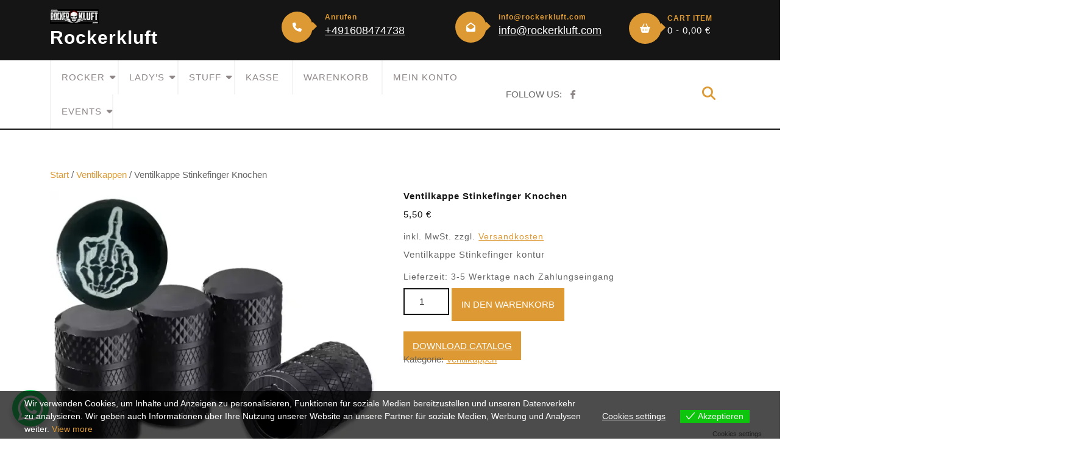

--- FILE ---
content_type: text/html; charset=UTF-8
request_url: https://rockerkluft.com/shop/ventilkappe-stinkefinger-knochen/
body_size: 23081
content:
<!DOCTYPE html>
<html lang="de">
<head>
  <meta charset="UTF-8">
  <meta name="viewport" content="width=device-width">
  <title>Ventilkappe Stinkefinger Knochen &#8211; Rockerkluft</title>
<link href="https://rockerkluft.com/wp-content/plugins/shariff-sharing/dep/shariff.complete.css" rel="stylesheet">
<meta name='robots' content='max-image-preview:large' />
	<style>img:is([sizes="auto" i], [sizes^="auto," i]) { contain-intrinsic-size: 3000px 1500px }</style>
	<script>window._wca = window._wca || [];</script>
<link rel='dns-prefetch' href='//stats.wp.com' />
<link rel='preconnect' href='//i0.wp.com' />
<link rel='preconnect' href='//c0.wp.com' />
<link rel="alternate" type="application/rss+xml" title="Rockerkluft &raquo; Feed" href="https://rockerkluft.com/feed/" />
<link rel="alternate" type="application/rss+xml" title="Rockerkluft &raquo; Kommentar-Feed" href="https://rockerkluft.com/comments/feed/" />
<script type="text/javascript">
/* <![CDATA[ */
window._wpemojiSettings = {"baseUrl":"https:\/\/s.w.org\/images\/core\/emoji\/16.0.1\/72x72\/","ext":".png","svgUrl":"https:\/\/s.w.org\/images\/core\/emoji\/16.0.1\/svg\/","svgExt":".svg","source":{"concatemoji":"https:\/\/rockerkluft.com\/wp-includes\/js\/wp-emoji-release.min.js?ver=6.8.3"}};
/*! This file is auto-generated */
!function(s,n){var o,i,e;function c(e){try{var t={supportTests:e,timestamp:(new Date).valueOf()};sessionStorage.setItem(o,JSON.stringify(t))}catch(e){}}function p(e,t,n){e.clearRect(0,0,e.canvas.width,e.canvas.height),e.fillText(t,0,0);var t=new Uint32Array(e.getImageData(0,0,e.canvas.width,e.canvas.height).data),a=(e.clearRect(0,0,e.canvas.width,e.canvas.height),e.fillText(n,0,0),new Uint32Array(e.getImageData(0,0,e.canvas.width,e.canvas.height).data));return t.every(function(e,t){return e===a[t]})}function u(e,t){e.clearRect(0,0,e.canvas.width,e.canvas.height),e.fillText(t,0,0);for(var n=e.getImageData(16,16,1,1),a=0;a<n.data.length;a++)if(0!==n.data[a])return!1;return!0}function f(e,t,n,a){switch(t){case"flag":return n(e,"\ud83c\udff3\ufe0f\u200d\u26a7\ufe0f","\ud83c\udff3\ufe0f\u200b\u26a7\ufe0f")?!1:!n(e,"\ud83c\udde8\ud83c\uddf6","\ud83c\udde8\u200b\ud83c\uddf6")&&!n(e,"\ud83c\udff4\udb40\udc67\udb40\udc62\udb40\udc65\udb40\udc6e\udb40\udc67\udb40\udc7f","\ud83c\udff4\u200b\udb40\udc67\u200b\udb40\udc62\u200b\udb40\udc65\u200b\udb40\udc6e\u200b\udb40\udc67\u200b\udb40\udc7f");case"emoji":return!a(e,"\ud83e\udedf")}return!1}function g(e,t,n,a){var r="undefined"!=typeof WorkerGlobalScope&&self instanceof WorkerGlobalScope?new OffscreenCanvas(300,150):s.createElement("canvas"),o=r.getContext("2d",{willReadFrequently:!0}),i=(o.textBaseline="top",o.font="600 32px Arial",{});return e.forEach(function(e){i[e]=t(o,e,n,a)}),i}function t(e){var t=s.createElement("script");t.src=e,t.defer=!0,s.head.appendChild(t)}"undefined"!=typeof Promise&&(o="wpEmojiSettingsSupports",i=["flag","emoji"],n.supports={everything:!0,everythingExceptFlag:!0},e=new Promise(function(e){s.addEventListener("DOMContentLoaded",e,{once:!0})}),new Promise(function(t){var n=function(){try{var e=JSON.parse(sessionStorage.getItem(o));if("object"==typeof e&&"number"==typeof e.timestamp&&(new Date).valueOf()<e.timestamp+604800&&"object"==typeof e.supportTests)return e.supportTests}catch(e){}return null}();if(!n){if("undefined"!=typeof Worker&&"undefined"!=typeof OffscreenCanvas&&"undefined"!=typeof URL&&URL.createObjectURL&&"undefined"!=typeof Blob)try{var e="postMessage("+g.toString()+"("+[JSON.stringify(i),f.toString(),p.toString(),u.toString()].join(",")+"));",a=new Blob([e],{type:"text/javascript"}),r=new Worker(URL.createObjectURL(a),{name:"wpTestEmojiSupports"});return void(r.onmessage=function(e){c(n=e.data),r.terminate(),t(n)})}catch(e){}c(n=g(i,f,p,u))}t(n)}).then(function(e){for(var t in e)n.supports[t]=e[t],n.supports.everything=n.supports.everything&&n.supports[t],"flag"!==t&&(n.supports.everythingExceptFlag=n.supports.everythingExceptFlag&&n.supports[t]);n.supports.everythingExceptFlag=n.supports.everythingExceptFlag&&!n.supports.flag,n.DOMReady=!1,n.readyCallback=function(){n.DOMReady=!0}}).then(function(){return e}).then(function(){var e;n.supports.everything||(n.readyCallback(),(e=n.source||{}).concatemoji?t(e.concatemoji):e.wpemoji&&e.twemoji&&(t(e.twemoji),t(e.wpemoji)))}))}((window,document),window._wpemojiSettings);
/* ]]> */
</script>
<link rel='stylesheet' id='dashicons-css' href='https://c0.wp.com/c/6.8.3/wp-includes/css/dashicons.min.css' type='text/css' media='all' />
<link rel='stylesheet' id='thickbox-css' href='https://c0.wp.com/c/6.8.3/wp-includes/js/thickbox/thickbox.css' type='text/css' media='all' />
<link rel='stylesheet' id='jetpack_related-posts-css' href='https://c0.wp.com/p/jetpack/15.4/modules/related-posts/related-posts.css' type='text/css' media='all' />
<style id='wp-emoji-styles-inline-css' type='text/css'>

	img.wp-smiley, img.emoji {
		display: inline !important;
		border: none !important;
		box-shadow: none !important;
		height: 1em !important;
		width: 1em !important;
		margin: 0 0.07em !important;
		vertical-align: -0.1em !important;
		background: none !important;
		padding: 0 !important;
	}
</style>
<link rel='stylesheet' id='wp-block-library-css' href='https://c0.wp.com/c/6.8.3/wp-includes/css/dist/block-library/style.min.css' type='text/css' media='all' />
<style id='wp-block-library-theme-inline-css' type='text/css'>
.wp-block-audio :where(figcaption){color:#555;font-size:13px;text-align:center}.is-dark-theme .wp-block-audio :where(figcaption){color:#ffffffa6}.wp-block-audio{margin:0 0 1em}.wp-block-code{border:1px solid #ccc;border-radius:4px;font-family:Menlo,Consolas,monaco,monospace;padding:.8em 1em}.wp-block-embed :where(figcaption){color:#555;font-size:13px;text-align:center}.is-dark-theme .wp-block-embed :where(figcaption){color:#ffffffa6}.wp-block-embed{margin:0 0 1em}.blocks-gallery-caption{color:#555;font-size:13px;text-align:center}.is-dark-theme .blocks-gallery-caption{color:#ffffffa6}:root :where(.wp-block-image figcaption){color:#555;font-size:13px;text-align:center}.is-dark-theme :root :where(.wp-block-image figcaption){color:#ffffffa6}.wp-block-image{margin:0 0 1em}.wp-block-pullquote{border-bottom:4px solid;border-top:4px solid;color:currentColor;margin-bottom:1.75em}.wp-block-pullquote cite,.wp-block-pullquote footer,.wp-block-pullquote__citation{color:currentColor;font-size:.8125em;font-style:normal;text-transform:uppercase}.wp-block-quote{border-left:.25em solid;margin:0 0 1.75em;padding-left:1em}.wp-block-quote cite,.wp-block-quote footer{color:currentColor;font-size:.8125em;font-style:normal;position:relative}.wp-block-quote:where(.has-text-align-right){border-left:none;border-right:.25em solid;padding-left:0;padding-right:1em}.wp-block-quote:where(.has-text-align-center){border:none;padding-left:0}.wp-block-quote.is-large,.wp-block-quote.is-style-large,.wp-block-quote:where(.is-style-plain){border:none}.wp-block-search .wp-block-search__label{font-weight:700}.wp-block-search__button{border:1px solid #ccc;padding:.375em .625em}:where(.wp-block-group.has-background){padding:1.25em 2.375em}.wp-block-separator.has-css-opacity{opacity:.4}.wp-block-separator{border:none;border-bottom:2px solid;margin-left:auto;margin-right:auto}.wp-block-separator.has-alpha-channel-opacity{opacity:1}.wp-block-separator:not(.is-style-wide):not(.is-style-dots){width:100px}.wp-block-separator.has-background:not(.is-style-dots){border-bottom:none;height:1px}.wp-block-separator.has-background:not(.is-style-wide):not(.is-style-dots){height:2px}.wp-block-table{margin:0 0 1em}.wp-block-table td,.wp-block-table th{word-break:normal}.wp-block-table :where(figcaption){color:#555;font-size:13px;text-align:center}.is-dark-theme .wp-block-table :where(figcaption){color:#ffffffa6}.wp-block-video :where(figcaption){color:#555;font-size:13px;text-align:center}.is-dark-theme .wp-block-video :where(figcaption){color:#ffffffa6}.wp-block-video{margin:0 0 1em}:root :where(.wp-block-template-part.has-background){margin-bottom:0;margin-top:0;padding:1.25em 2.375em}
</style>
<style id='classic-theme-styles-inline-css' type='text/css'>
/*! This file is auto-generated */
.wp-block-button__link{color:#fff;background-color:#32373c;border-radius:9999px;box-shadow:none;text-decoration:none;padding:calc(.667em + 2px) calc(1.333em + 2px);font-size:1.125em}.wp-block-file__button{background:#32373c;color:#fff;text-decoration:none}
</style>
<link rel='stylesheet' id='mediaelement-css' href='https://c0.wp.com/c/6.8.3/wp-includes/js/mediaelement/mediaelementplayer-legacy.min.css' type='text/css' media='all' />
<link rel='stylesheet' id='wp-mediaelement-css' href='https://c0.wp.com/c/6.8.3/wp-includes/js/mediaelement/wp-mediaelement.min.css' type='text/css' media='all' />
<style id='jetpack-sharing-buttons-style-inline-css' type='text/css'>
.jetpack-sharing-buttons__services-list{display:flex;flex-direction:row;flex-wrap:wrap;gap:0;list-style-type:none;margin:5px;padding:0}.jetpack-sharing-buttons__services-list.has-small-icon-size{font-size:12px}.jetpack-sharing-buttons__services-list.has-normal-icon-size{font-size:16px}.jetpack-sharing-buttons__services-list.has-large-icon-size{font-size:24px}.jetpack-sharing-buttons__services-list.has-huge-icon-size{font-size:36px}@media print{.jetpack-sharing-buttons__services-list{display:none!important}}.editor-styles-wrapper .wp-block-jetpack-sharing-buttons{gap:0;padding-inline-start:0}ul.jetpack-sharing-buttons__services-list.has-background{padding:1.25em 2.375em}
</style>
<style id='global-styles-inline-css' type='text/css'>
:root{--wp--preset--aspect-ratio--square: 1;--wp--preset--aspect-ratio--4-3: 4/3;--wp--preset--aspect-ratio--3-4: 3/4;--wp--preset--aspect-ratio--3-2: 3/2;--wp--preset--aspect-ratio--2-3: 2/3;--wp--preset--aspect-ratio--16-9: 16/9;--wp--preset--aspect-ratio--9-16: 9/16;--wp--preset--color--black: #000000;--wp--preset--color--cyan-bluish-gray: #abb8c3;--wp--preset--color--white: #ffffff;--wp--preset--color--pale-pink: #f78da7;--wp--preset--color--vivid-red: #cf2e2e;--wp--preset--color--luminous-vivid-orange: #ff6900;--wp--preset--color--luminous-vivid-amber: #fcb900;--wp--preset--color--light-green-cyan: #7bdcb5;--wp--preset--color--vivid-green-cyan: #00d084;--wp--preset--color--pale-cyan-blue: #8ed1fc;--wp--preset--color--vivid-cyan-blue: #0693e3;--wp--preset--color--vivid-purple: #9b51e0;--wp--preset--gradient--vivid-cyan-blue-to-vivid-purple: linear-gradient(135deg,rgba(6,147,227,1) 0%,rgb(155,81,224) 100%);--wp--preset--gradient--light-green-cyan-to-vivid-green-cyan: linear-gradient(135deg,rgb(122,220,180) 0%,rgb(0,208,130) 100%);--wp--preset--gradient--luminous-vivid-amber-to-luminous-vivid-orange: linear-gradient(135deg,rgba(252,185,0,1) 0%,rgba(255,105,0,1) 100%);--wp--preset--gradient--luminous-vivid-orange-to-vivid-red: linear-gradient(135deg,rgba(255,105,0,1) 0%,rgb(207,46,46) 100%);--wp--preset--gradient--very-light-gray-to-cyan-bluish-gray: linear-gradient(135deg,rgb(238,238,238) 0%,rgb(169,184,195) 100%);--wp--preset--gradient--cool-to-warm-spectrum: linear-gradient(135deg,rgb(74,234,220) 0%,rgb(151,120,209) 20%,rgb(207,42,186) 40%,rgb(238,44,130) 60%,rgb(251,105,98) 80%,rgb(254,248,76) 100%);--wp--preset--gradient--blush-light-purple: linear-gradient(135deg,rgb(255,206,236) 0%,rgb(152,150,240) 100%);--wp--preset--gradient--blush-bordeaux: linear-gradient(135deg,rgb(254,205,165) 0%,rgb(254,45,45) 50%,rgb(107,0,62) 100%);--wp--preset--gradient--luminous-dusk: linear-gradient(135deg,rgb(255,203,112) 0%,rgb(199,81,192) 50%,rgb(65,88,208) 100%);--wp--preset--gradient--pale-ocean: linear-gradient(135deg,rgb(255,245,203) 0%,rgb(182,227,212) 50%,rgb(51,167,181) 100%);--wp--preset--gradient--electric-grass: linear-gradient(135deg,rgb(202,248,128) 0%,rgb(113,206,126) 100%);--wp--preset--gradient--midnight: linear-gradient(135deg,rgb(2,3,129) 0%,rgb(40,116,252) 100%);--wp--preset--font-size--small: 13px;--wp--preset--font-size--medium: 20px;--wp--preset--font-size--large: 36px;--wp--preset--font-size--x-large: 42px;--wp--preset--spacing--20: 0.44rem;--wp--preset--spacing--30: 0.67rem;--wp--preset--spacing--40: 1rem;--wp--preset--spacing--50: 1.5rem;--wp--preset--spacing--60: 2.25rem;--wp--preset--spacing--70: 3.38rem;--wp--preset--spacing--80: 5.06rem;--wp--preset--shadow--natural: 6px 6px 9px rgba(0, 0, 0, 0.2);--wp--preset--shadow--deep: 12px 12px 50px rgba(0, 0, 0, 0.4);--wp--preset--shadow--sharp: 6px 6px 0px rgba(0, 0, 0, 0.2);--wp--preset--shadow--outlined: 6px 6px 0px -3px rgba(255, 255, 255, 1), 6px 6px rgba(0, 0, 0, 1);--wp--preset--shadow--crisp: 6px 6px 0px rgba(0, 0, 0, 1);}:where(.is-layout-flex){gap: 0.5em;}:where(.is-layout-grid){gap: 0.5em;}body .is-layout-flex{display: flex;}.is-layout-flex{flex-wrap: wrap;align-items: center;}.is-layout-flex > :is(*, div){margin: 0;}body .is-layout-grid{display: grid;}.is-layout-grid > :is(*, div){margin: 0;}:where(.wp-block-columns.is-layout-flex){gap: 2em;}:where(.wp-block-columns.is-layout-grid){gap: 2em;}:where(.wp-block-post-template.is-layout-flex){gap: 1.25em;}:where(.wp-block-post-template.is-layout-grid){gap: 1.25em;}.has-black-color{color: var(--wp--preset--color--black) !important;}.has-cyan-bluish-gray-color{color: var(--wp--preset--color--cyan-bluish-gray) !important;}.has-white-color{color: var(--wp--preset--color--white) !important;}.has-pale-pink-color{color: var(--wp--preset--color--pale-pink) !important;}.has-vivid-red-color{color: var(--wp--preset--color--vivid-red) !important;}.has-luminous-vivid-orange-color{color: var(--wp--preset--color--luminous-vivid-orange) !important;}.has-luminous-vivid-amber-color{color: var(--wp--preset--color--luminous-vivid-amber) !important;}.has-light-green-cyan-color{color: var(--wp--preset--color--light-green-cyan) !important;}.has-vivid-green-cyan-color{color: var(--wp--preset--color--vivid-green-cyan) !important;}.has-pale-cyan-blue-color{color: var(--wp--preset--color--pale-cyan-blue) !important;}.has-vivid-cyan-blue-color{color: var(--wp--preset--color--vivid-cyan-blue) !important;}.has-vivid-purple-color{color: var(--wp--preset--color--vivid-purple) !important;}.has-black-background-color{background-color: var(--wp--preset--color--black) !important;}.has-cyan-bluish-gray-background-color{background-color: var(--wp--preset--color--cyan-bluish-gray) !important;}.has-white-background-color{background-color: var(--wp--preset--color--white) !important;}.has-pale-pink-background-color{background-color: var(--wp--preset--color--pale-pink) !important;}.has-vivid-red-background-color{background-color: var(--wp--preset--color--vivid-red) !important;}.has-luminous-vivid-orange-background-color{background-color: var(--wp--preset--color--luminous-vivid-orange) !important;}.has-luminous-vivid-amber-background-color{background-color: var(--wp--preset--color--luminous-vivid-amber) !important;}.has-light-green-cyan-background-color{background-color: var(--wp--preset--color--light-green-cyan) !important;}.has-vivid-green-cyan-background-color{background-color: var(--wp--preset--color--vivid-green-cyan) !important;}.has-pale-cyan-blue-background-color{background-color: var(--wp--preset--color--pale-cyan-blue) !important;}.has-vivid-cyan-blue-background-color{background-color: var(--wp--preset--color--vivid-cyan-blue) !important;}.has-vivid-purple-background-color{background-color: var(--wp--preset--color--vivid-purple) !important;}.has-black-border-color{border-color: var(--wp--preset--color--black) !important;}.has-cyan-bluish-gray-border-color{border-color: var(--wp--preset--color--cyan-bluish-gray) !important;}.has-white-border-color{border-color: var(--wp--preset--color--white) !important;}.has-pale-pink-border-color{border-color: var(--wp--preset--color--pale-pink) !important;}.has-vivid-red-border-color{border-color: var(--wp--preset--color--vivid-red) !important;}.has-luminous-vivid-orange-border-color{border-color: var(--wp--preset--color--luminous-vivid-orange) !important;}.has-luminous-vivid-amber-border-color{border-color: var(--wp--preset--color--luminous-vivid-amber) !important;}.has-light-green-cyan-border-color{border-color: var(--wp--preset--color--light-green-cyan) !important;}.has-vivid-green-cyan-border-color{border-color: var(--wp--preset--color--vivid-green-cyan) !important;}.has-pale-cyan-blue-border-color{border-color: var(--wp--preset--color--pale-cyan-blue) !important;}.has-vivid-cyan-blue-border-color{border-color: var(--wp--preset--color--vivid-cyan-blue) !important;}.has-vivid-purple-border-color{border-color: var(--wp--preset--color--vivid-purple) !important;}.has-vivid-cyan-blue-to-vivid-purple-gradient-background{background: var(--wp--preset--gradient--vivid-cyan-blue-to-vivid-purple) !important;}.has-light-green-cyan-to-vivid-green-cyan-gradient-background{background: var(--wp--preset--gradient--light-green-cyan-to-vivid-green-cyan) !important;}.has-luminous-vivid-amber-to-luminous-vivid-orange-gradient-background{background: var(--wp--preset--gradient--luminous-vivid-amber-to-luminous-vivid-orange) !important;}.has-luminous-vivid-orange-to-vivid-red-gradient-background{background: var(--wp--preset--gradient--luminous-vivid-orange-to-vivid-red) !important;}.has-very-light-gray-to-cyan-bluish-gray-gradient-background{background: var(--wp--preset--gradient--very-light-gray-to-cyan-bluish-gray) !important;}.has-cool-to-warm-spectrum-gradient-background{background: var(--wp--preset--gradient--cool-to-warm-spectrum) !important;}.has-blush-light-purple-gradient-background{background: var(--wp--preset--gradient--blush-light-purple) !important;}.has-blush-bordeaux-gradient-background{background: var(--wp--preset--gradient--blush-bordeaux) !important;}.has-luminous-dusk-gradient-background{background: var(--wp--preset--gradient--luminous-dusk) !important;}.has-pale-ocean-gradient-background{background: var(--wp--preset--gradient--pale-ocean) !important;}.has-electric-grass-gradient-background{background: var(--wp--preset--gradient--electric-grass) !important;}.has-midnight-gradient-background{background: var(--wp--preset--gradient--midnight) !important;}.has-small-font-size{font-size: var(--wp--preset--font-size--small) !important;}.has-medium-font-size{font-size: var(--wp--preset--font-size--medium) !important;}.has-large-font-size{font-size: var(--wp--preset--font-size--large) !important;}.has-x-large-font-size{font-size: var(--wp--preset--font-size--x-large) !important;}
:where(.wp-block-post-template.is-layout-flex){gap: 1.25em;}:where(.wp-block-post-template.is-layout-grid){gap: 1.25em;}
:where(.wp-block-columns.is-layout-flex){gap: 2em;}:where(.wp-block-columns.is-layout-grid){gap: 2em;}
:root :where(.wp-block-pullquote){font-size: 1.5em;line-height: 1.6;}
</style>
<link rel='stylesheet' id='contact-form-7-css' href='https://rockerkluft.com/wp-content/plugins/contact-form-7/includes/css/styles.css?ver=6.1.4' type='text/css' media='all' />
<link rel='stylesheet' id='fp_mp_frontend_css-css' href='https://rockerkluft.com/wp-content/plugins/sumomeasurements/assets/css/fp-frontend-styles.css?ver=4.9' type='text/css' media='all' />
<link rel='stylesheet' id='sumup-checkout-css' href='https://rockerkluft.com/wp-content/plugins/sumup-payment-gateway-for-woocommerce/assets/css/checkout/modal.min.css?ver=2.7.7' type='text/css' media='all' />
<link rel='stylesheet' id='wptu-front-style-css' href='https://rockerkluft.com/wp-content/plugins/ticker-ultimate/assets/css/wptu-front.css?ver=1.7.6' type='text/css' media='all' />
<link rel='stylesheet' id='designer_css-css' href='https://rockerkluft.com/wp-content/plugins/tshirtecommerce/assets/css/font-end.css?ver=4.4.2' type='text/css' media='all' />
<link rel='stylesheet' id='woocommerce-layout-css' href='https://c0.wp.com/p/woocommerce/10.4.3/assets/css/woocommerce-layout.css' type='text/css' media='all' />
<style id='woocommerce-layout-inline-css' type='text/css'>

	.infinite-scroll .woocommerce-pagination {
		display: none;
	}
</style>
<link rel='stylesheet' id='woocommerce-smallscreen-css' href='https://c0.wp.com/p/woocommerce/10.4.3/assets/css/woocommerce-smallscreen.css' type='text/css' media='only screen and (max-width: 768px)' />
<link rel='stylesheet' id='woocommerce-general-css' href='https://c0.wp.com/p/woocommerce/10.4.3/assets/css/woocommerce.css' type='text/css' media='all' />
<style id='woocommerce-inline-inline-css' type='text/css'>
.woocommerce form .form-row .required { visibility: visible; }
</style>
<link rel='stylesheet' id='eu-cookies-bar-icons-css' href='https://rockerkluft.com/wp-content/plugins/eu-cookies-bar/css/eu-cookies-bar-icons.min.css?ver=1.0.19' type='text/css' media='all' />
<link rel='stylesheet' id='eu-cookies-bar-style-css' href='https://rockerkluft.com/wp-content/plugins/eu-cookies-bar/css/eu-cookies-bar.min.css?ver=1.0.19' type='text/css' media='all' />
<style id='eu-cookies-bar-style-inline-css' type='text/css'>
.eu-cookies-bar-cookies-bar-wrap{font-size:14px;color:#ffffff;background:rgba(0,0,0,0.7);}.eu-cookies-bar-cookies-bar-button-accept{color:#ffffff;background:#0ec50e;}.eu-cookies-bar-cookies-bar-settings-header{color:#ffffff;background:#249fd0;}.eu-cookies-bar-cookies-bar-settings-save-button{color:#ffffff;background:#249fd0;}.eu-cookies-bar-cookies-bar-settings-accept-button{color:#ffffff;background:#0ec50e;}.eu-cookies-bar-cookies-bar-settings-decline-button{color:#ffffff;background:#ff6666;}
</style>
<link rel='stylesheet' id='bootstrap-css-css' href='https://rockerkluft.com/wp-content/themes/automobile-hub/assets/css/bootstrap.css?ver=6.8.3' type='text/css' media='all' />
<link rel='stylesheet' id='automobile-hub-style-css' href='https://rockerkluft.com/wp-content/themes/automobile-hub/style.css?ver=6.8.3' type='text/css' media='all' />
<style id='automobile-hub-style-inline-css' type='text/css'>
:root {--color-primary1: #dd9933;}.prev.page-numbers:focus, .prev.page-numbers:hover, .next.page-numbers:focus, .next.page-numbers:hover,#slider .carousel-control-prev-icon:hover, #slider .carousel-control-next-icon:hover,span.meta-nav:hover, #comments input[type="submit"]:hover,.woocommerce #respond input#submit:hover, .woocommerce a.button:hover, .woocommerce button.button:hover, .woocommerce input.button:hover, .woocommerce #respond input#submit.alt:hover, .woocommerce a.button.alt:hover, .woocommerce button.button.alt:hover, .woocommerce input.button.alt:hover, #footer button[type="submit"]:hover,#theme-sidebar .tagcloud a:hover, #theme-sidebar button[type="submit"]:hover,.book-tkt-btn a.register-btn:hover,.book-tkt-btn a.bar-btn i:hover,.wc-block-cart__submit-container a:hover{background: #9e8b24;}a:hover,#theme-sidebar a:hover,.media-links i:hover , .headerbox i:hover,.post_tag a:hover, #theme-sidebar .widget_tag_cloud a:hover,#footer .tagcloud a:hover,#footer p.wp-block-tag-cloud a:hover,#footer li a:hover{color: #9e8b24;}#footer .tagcloud a:hover,.post_tag a:hover, #theme-sidebar .widget_tag_cloud a:hover,.readmore-btn a:hover,#footer p.wp-block-tag-cloud a:hover{border-color: #9e8b24;}.center1{border-color: #dd9933 !important;}.center1 .ring::before{background: #dd9933 !important;}.loader{background: #ffffff;}
body{max-width: 100%;}#return-to-top{right: 20px;}.related-post-block {}@media screen and (max-width: 575px) {}#slider .more-btn {}@media screen and (max-width: 575px) {}.return-to-header{}@media screen and (max-width: 575px) {}@media screen and (max-width: 575px) {}.social-media a i{font-size: px;}.logo h1 a, .logo p a{font-size: 30px !important;}.logo p{font-size: 15px;}.main-navigation a, .main-navigation li.page_item_has_children:after, .main-navigation li.menu-item-has-children:after{font-size: px;}#slider .carousel-caption{text-align:left; right: 40%; left: 15%}.woocommerce ul.products li.product .onsale{right: 25px !important;}#footer h3, #footer h2.wp-block-heading{font-size: px;}#footer .site-info p{font-size: px;}#footer .site-info p{text-align:center;}.box-text h2{font-size: 0px;}.single-page-img, .featured-image{opacity:0}.single-page-img, .featured-image{opacity:1;}.box-image-page{background-color: #ffffff;}

		body, p.simplep, .more-btn a{
		    font-family: ;
		}
		h1,h2, h3, h4, h5, h6, .menubar,.logo h1, .logo p.site-title, p.simplep a, #slider p.slidertop-title, .more-btn a,.wc-block-checkout__actions_row .wc-block-components-checkout-place-order-button,.wc-block-cart__submit-container a,.woocommerce #respond input#submit, .woocommerce a.button, .woocommerce button.button, .woocommerce input.button,.woocommerce #respond input#submit.alt, .woocommerce a.button.alt, .woocommerce button.button.alt, .woocommerce input.button.alt, #theme-sidebar button[type="submit"],
#footer button[type="submit"]{
		    font-family: ;
		}
	

        .header-img, .single-page-img, .external-div .box-image img, .external-div {
            background-image: url('https://rockerkluft.com/wp-content/themes/automobile-hub/assets/images/sliderimage.png');
            background-size: cover;
            height: 0px;
            background-position: top;
            background-attachment: scroll;
        }
        @media (max-width: 1000px) {
            .header-img, .single-page-img, .external-div .box-image-page img,.external-div,.featured-image{
                height: 250px !important;
            }
            .box-text h2{
                font-size: 27px;
            }
        }
    
</style>
<link rel='stylesheet' id='automobile-hub-block-style-css' href='https://rockerkluft.com/wp-content/themes/automobile-hub/assets/css/blocks.css?ver=1.0' type='text/css' media='all' />
<link rel='stylesheet' id='fontawesome-css-css' href='https://rockerkluft.com/wp-content/themes/automobile-hub/assets/css/fontawesome-all.css?ver=6.8.3' type='text/css' media='all' />
<link rel='stylesheet' id='woocommerce-gzd-layout-css' href='https://rockerkluft.com/wp-content/plugins/woocommerce-germanized/build/static/layout-styles.css?ver=3.20.5' type='text/css' media='all' />
<style id='woocommerce-gzd-layout-inline-css' type='text/css'>
.woocommerce-checkout .shop_table { background-color: #eeeeee; } .product p.deposit-packaging-type { font-size: 1.25em !important; } p.woocommerce-shipping-destination { display: none; }
                .wc-gzd-nutri-score-value-a {
                    background: url(https://rockerkluft.com/wp-content/plugins/woocommerce-germanized/assets/images/nutri-score-a.svg) no-repeat;
                }
                .wc-gzd-nutri-score-value-b {
                    background: url(https://rockerkluft.com/wp-content/plugins/woocommerce-germanized/assets/images/nutri-score-b.svg) no-repeat;
                }
                .wc-gzd-nutri-score-value-c {
                    background: url(https://rockerkluft.com/wp-content/plugins/woocommerce-germanized/assets/images/nutri-score-c.svg) no-repeat;
                }
                .wc-gzd-nutri-score-value-d {
                    background: url(https://rockerkluft.com/wp-content/plugins/woocommerce-germanized/assets/images/nutri-score-d.svg) no-repeat;
                }
                .wc-gzd-nutri-score-value-e {
                    background: url(https://rockerkluft.com/wp-content/plugins/woocommerce-germanized/assets/images/nutri-score-e.svg) no-repeat;
                }
            
</style>
<link rel='stylesheet' id='slick-css' href='https://rockerkluft.com/wp-content/plugins/woo-product-gallery-slider/assets/css/slick.css?ver=2.3.22' type='text/css' media='all' />
<link rel='stylesheet' id='slick-theme-css' href='https://rockerkluft.com/wp-content/plugins/woo-product-gallery-slider/assets/css/slick-theme.css?ver=2.3.22' type='text/css' media='all' />
<link rel='stylesheet' id='fancybox-css' href='https://rockerkluft.com/wp-content/plugins/woo-product-gallery-slider/assets/css/jquery.fancybox.min.css?ver=2.3.22' type='text/css' media='all' />
<style id='fancybox-inline-css' type='text/css'>

					.wpgs-nav .slick-track {
						transform: inherit !important;
					}
				
					.wpgs-dots {
						display:none;
					}
				.wpgs-for .slick-slide{cursor:pointer;}
</style>
<link rel='stylesheet' id='flaticon-wpgs-css' href='https://rockerkluft.com/wp-content/plugins/woo-product-gallery-slider/assets/css/font/flaticon.css?ver=2.3.22' type='text/css' media='all' />
<link rel='stylesheet' id='wpb-get-a-quote-button-sweetalert2-css' href='https://rockerkluft.com/wp-content/plugins/get-a-quote-button-for-woocommerce/assets/css/sweetalert2.min.css?ver=1.7' type='text/css' media='all' />
<link rel='stylesheet' id='wpb-get-a-quote-button-styles-css' href='https://rockerkluft.com/wp-content/plugins/get-a-quote-button-for-woocommerce/assets/css/frontend.css?ver=1.7' type='text/css' media='all' />
<style id='wpb-get-a-quote-button-styles-inline-css' type='text/css'>

		.wpb-get-a-quote-button-btn-default,
		.wpb-gqf-form-style-true input[type=submit],
		.wpb-gqf-form-style-true input[type=button],
		.wpb-gqf-form-style-true input[type=submit],
		.wpb-gqf-form-style-true input[type=button]{
			color: #ffffff;
			background: #dd9933;
		}
		.wpb-get-a-quote-button-btn-default:hover, .wpb-get-a-quote-button-btn-default:focus,
		.wpb-gqf-form-style-true input[type=submit]:hover, .wpb-gqf-form-style-true input[type=submit]:focus,
		.wpb-gqf-form-style-true input[type=button]:hover, .wpb-gqf-form-style-true input[type=button]:focus,
		.wpb-gqf-form-style-true input[type=submit]:hover,
		.wpb-gqf-form-style-true input[type=button]:hover,
		.wpb-gqf-form-style-true input[type=submit]:focus,
		.wpb-gqf-form-style-true input[type=button]:focus {
			color: #ffffff;
			background: #dda44d;
		}
</style>
<link rel='stylesheet' id='wapf-frontend-css' href='https://rockerkluft.com/wp-content/plugins/advanced-product-fields-for-woocommerce-pro/assets/css/frontend.min.css?ver=2.6.1' type='text/css' media='all' />
<script type="text/javascript" src="https://c0.wp.com/c/6.8.3/wp-includes/js/jquery/jquery.min.js" id="jquery-core-js"></script>
<script type="text/javascript" src="https://c0.wp.com/c/6.8.3/wp-includes/js/jquery/jquery-migrate.min.js" id="jquery-migrate-js"></script>
<script type="text/javascript" id="jetpack_related-posts-js-extra">
/* <![CDATA[ */
var related_posts_js_options = {"post_heading":"h4"};
/* ]]> */
</script>
<script type="text/javascript" src="https://c0.wp.com/p/jetpack/15.4/_inc/build/related-posts/related-posts.min.js" id="jetpack_related-posts-js"></script>
<script type="text/javascript" src="https://c0.wp.com/p/woocommerce/10.4.3/assets/js/jquery-blockui/jquery.blockUI.min.js" id="wc-jquery-blockui-js" defer="defer" data-wp-strategy="defer"></script>
<script type="text/javascript" id="wc-add-to-cart-js-extra">
/* <![CDATA[ */
var wc_add_to_cart_params = {"ajax_url":"\/wp-admin\/admin-ajax.php","wc_ajax_url":"\/?wc-ajax=%%endpoint%%","i18n_view_cart":"Warenkorb anzeigen","cart_url":"https:\/\/rockerkluft.com\/warenkorb\/","is_cart":"","cart_redirect_after_add":"no"};
/* ]]> */
</script>
<script type="text/javascript" src="https://c0.wp.com/p/woocommerce/10.4.3/assets/js/frontend/add-to-cart.min.js" id="wc-add-to-cart-js" defer="defer" data-wp-strategy="defer"></script>
<script type="text/javascript" id="wc-single-product-js-extra">
/* <![CDATA[ */
var wc_single_product_params = {"i18n_required_rating_text":"Bitte w\u00e4hle eine Bewertung","i18n_rating_options":["1 von 5\u00a0Sternen","2 von 5\u00a0Sternen","3 von 5\u00a0Sternen","4 von 5\u00a0Sternen","5 von 5\u00a0Sternen"],"i18n_product_gallery_trigger_text":"Bildergalerie im Vollbildmodus anzeigen","review_rating_required":"yes","flexslider":{"rtl":false,"animation":"slide","smoothHeight":true,"directionNav":false,"controlNav":"thumbnails","slideshow":false,"animationSpeed":500,"animationLoop":false,"allowOneSlide":false},"zoom_enabled":"","zoom_options":[],"photoswipe_enabled":"","photoswipe_options":{"shareEl":false,"closeOnScroll":false,"history":false,"hideAnimationDuration":0,"showAnimationDuration":0},"flexslider_enabled":""};
/* ]]> */
</script>
<script type="text/javascript" src="https://c0.wp.com/p/woocommerce/10.4.3/assets/js/frontend/single-product.min.js" id="wc-single-product-js" defer="defer" data-wp-strategy="defer"></script>
<script type="text/javascript" src="https://c0.wp.com/p/woocommerce/10.4.3/assets/js/js-cookie/js.cookie.min.js" id="wc-js-cookie-js" defer="defer" data-wp-strategy="defer"></script>
<script type="text/javascript" id="woocommerce-js-extra">
/* <![CDATA[ */
var woocommerce_params = {"ajax_url":"\/wp-admin\/admin-ajax.php","wc_ajax_url":"\/?wc-ajax=%%endpoint%%","i18n_password_show":"Passwort anzeigen","i18n_password_hide":"Passwort ausblenden"};
/* ]]> */
</script>
<script type="text/javascript" src="https://c0.wp.com/p/woocommerce/10.4.3/assets/js/frontend/woocommerce.min.js" id="woocommerce-js" defer="defer" data-wp-strategy="defer"></script>
<script type="text/javascript" id="eu-cookies-bar-script-js-extra">
/* <![CDATA[ */
var eu_cookies_bar_params = {"cookies_bar_on_close":"none","cookies_bar_on_scroll":"none","cookies_bar_on_page_redirect":"none","block_until_accept":"","display_delay":"0","dismiss_timeout":"","strictly_necessary":["wordpress_test_cookie","woocommerce_cart_hash"],"strictly_necessary_family":["PHPSESSID","wordpress_sec_","wp-settings-","wordpress_logged_in_","wp_woocommerce_session_"],"expire_time":"1784449163","cookiepath":"\/","user_cookies_settings_enable":"1"};
/* ]]> */
</script>
<script type="text/javascript" src="https://rockerkluft.com/wp-content/plugins/eu-cookies-bar/js/eu-cookies-bar.min.js?ver=1.0.19" id="eu-cookies-bar-script-js"></script>
<script type="text/javascript" src="https://rockerkluft.com/wp-content/themes/automobile-hub/assets/js/automobile-hub-custom.js?ver=1" id="automobile-hub-custom-scripts-js"></script>
<script type="text/javascript" src="https://rockerkluft.com/wp-content/themes/automobile-hub/assets/js/bootstrap.js?ver=1" id="bootstrap-js-js"></script>
<script type="text/javascript" src="https://rockerkluft.com/wp-content/themes/automobile-hub/assets/js/focus-nav.js?ver=1" id="automobile-hub-focus-nav-js"></script>
<script type="text/javascript" src="https://stats.wp.com/s-202604.js" id="woocommerce-analytics-js" defer="defer" data-wp-strategy="defer"></script>
<script type="text/javascript" id="wc-gzd-unit-price-observer-queue-js-extra">
/* <![CDATA[ */
var wc_gzd_unit_price_observer_queue_params = {"ajax_url":"\/wp-admin\/admin-ajax.php","wc_ajax_url":"\/?wc-ajax=%%endpoint%%","refresh_unit_price_nonce":"901f60d883"};
/* ]]> */
</script>
<script type="text/javascript" src="https://rockerkluft.com/wp-content/plugins/woocommerce-germanized/build/static/unit-price-observer-queue.js?ver=3.20.5" id="wc-gzd-unit-price-observer-queue-js" defer="defer" data-wp-strategy="defer"></script>
<script type="text/javascript" src="https://c0.wp.com/p/woocommerce/10.4.3/assets/js/accounting/accounting.min.js" id="wc-accounting-js"></script>
<script type="text/javascript" id="wc-gzd-unit-price-observer-js-extra">
/* <![CDATA[ */
var wc_gzd_unit_price_observer_params = {"wrapper":".product","price_selector":{"p.price":{"is_total_price":false,"is_primary_selector":true,"quantity_selector":""}},"replace_price":"1","product_id":"6504","price_decimal_sep":",","price_thousand_sep":".","qty_selector":"input.quantity, input.qty","refresh_on_load":""};
/* ]]> */
</script>
<script type="text/javascript" src="https://rockerkluft.com/wp-content/plugins/woocommerce-germanized/build/static/unit-price-observer.js?ver=3.20.5" id="wc-gzd-unit-price-observer-js" defer="defer" data-wp-strategy="defer"></script>
<link rel="https://api.w.org/" href="https://rockerkluft.com/wp-json/" /><link rel="alternate" title="JSON" type="application/json" href="https://rockerkluft.com/wp-json/wp/v2/product/6504" /><link rel="EditURI" type="application/rsd+xml" title="RSD" href="https://rockerkluft.com/xmlrpc.php?rsd" />
<meta name="generator" content="WordPress 6.8.3" />
<meta name="generator" content="WooCommerce 10.4.3" />
<link rel="canonical" href="https://rockerkluft.com/shop/ventilkappe-stinkefinger-knochen/" />
<link rel='shortlink' href='https://rockerkluft.com/?p=6504' />
<link rel="alternate" title="oEmbed (JSON)" type="application/json+oembed" href="https://rockerkluft.com/wp-json/oembed/1.0/embed?url=https%3A%2F%2Frockerkluft.com%2Fshop%2Fventilkappe-stinkefinger-knochen%2F" />
<link rel="alternate" title="oEmbed (XML)" type="text/xml+oembed" href="https://rockerkluft.com/wp-json/oembed/1.0/embed?url=https%3A%2F%2Frockerkluft.com%2Fshop%2Fventilkappe-stinkefinger-knochen%2F&#038;format=xml" />
	<style>img#wpstats{display:none}</style>
		<style type='text/css' media='all'>		img.custom-logo{
		    width: 80px;
		    max-width: 100%;
		}
	</style>	<noscript><style>.woocommerce-product-gallery{ opacity: 1 !important; }</style></noscript>
	<style type="text/css">.wpgs-for .slick-arrow::before,.wpgs-nav .slick-prev::before, .wpgs-nav .slick-next::before{color:#000;}.fancybox-bg{background-color:rgba(10,0,0,0.75);}.fancybox-caption,.fancybox-infobar{color:#fff;}.wpgs-nav .slick-slide{border-color:transparent}.wpgs-nav .slick-current{border-color:#000}.wpgs-video-wrapper{min-height:500px;}</style><link rel="icon" href="https://i0.wp.com/rockerkluft.com/wp-content/uploads/2021/12/cropped-rkklein-Kopiesss.png?fit=32%2C32&#038;ssl=1" sizes="32x32" />
<link rel="icon" href="https://i0.wp.com/rockerkluft.com/wp-content/uploads/2021/12/cropped-rkklein-Kopiesss.png?fit=192%2C192&#038;ssl=1" sizes="192x192" />
<link rel="apple-touch-icon" href="https://i0.wp.com/rockerkluft.com/wp-content/uploads/2021/12/cropped-rkklein-Kopiesss.png?fit=180%2C180&#038;ssl=1" />
<meta name="msapplication-TileImage" content="https://i0.wp.com/rockerkluft.com/wp-content/uploads/2021/12/cropped-rkklein-Kopiesss.png?fit=270%2C270&#038;ssl=1" />
</head>

<body class="wp-singular product-template-default single single-product postid-6504 wp-custom-logo wp-embed-responsive wp-theme-automobile-hub theme-automobile-hub woocommerce woocommerce-page woocommerce-no-js">


	<div class="loader">
		<div class="center center1">
		    <div class="ring"></div>
		</div>
		<div class="center center2">
		    <div class="ring"></div>
		</div>
	</div>

<header role="banner">
	<a class="screen-reader-text skip-link" href="#tp_content">Skip to content</a>
	
<div class="headerbox">
  <div class="container">
    <div class="row">
      <div class="col-lg-4 col-md-12 align-self-md-center">
                  <div class="logo">
            <a href="https://rockerkluft.com/" class="custom-logo-link" rel="home"><img width="210" height="62" src="https://i0.wp.com/rockerkluft.com/wp-content/uploads/2021/12/cropped-873728-875018_205-1.png?fit=210%2C62&amp;ssl=1" class="custom-logo" alt="Rockerkluft" decoding="async" /></a>                                            <p class="text-capitalize site-title">
                      <a href="https://rockerkluft.com/" rel="home">Rockerkluft</a>
                  </p>
                                                                          </div>
              </div>
      <div class="call col-lg-3 col-md-4 align-self-md-center">
                  <div class="row">
            <div class="col-lg-3 col-md-3"><i class="fas fa-phone"></i></div>
            <div class="col-lg-9 col-md-9">
              <p class="infotext">Anrufen</p>
              <p class="simplep"><a href="tel:+491608474738">+491608474738</a></p>
            </div>
          </div>
              </div>
      <div class="email col-lg-3 col-md-4 align-self-md-center">
                  <div class="row">
            <div class="col-lg-3 col-md-3"><i class="fas fa-envelope-open"></i></div>
            <div class="col-lg-9 col-md-9">
              <p class="infotext">info@rockerkluft.com</p>
              <p class="simplep"><a href="mailto:info@rockerkluft.com">info@rockerkluft.com</a></p>
            </div>
          </div>
              </div>
      <div class="basket col-lg-2 col-md-4 align-self-md-center">
                              <a href="https://rockerkluft.com/warenkorb/" title="shopping cart">
              <div class="row">
                <div class="col-lg-4 col-md-4"><i class="fas fa-shopping-basket"></i></div>
                <div class="col-lg-8 col-md-8">
                  <p class="cart_no infotext">
                                        CART ITEM                  </p>
                  <p class="cart-value simplep"> 0 - <span class=\"woocommerce-Price-amount amount\"><bdi>0,00&nbsp;<span class=\"woocommerce-Price-currencySymbol\">&euro;</span></bdi></span></p>
                </div>
              </div>
            </a>
                        </div>
      <div class="clear"></div>
    </div>
  </div>
</div>
<div class="menubar " data-sticky="true">
  	<div class="container right_menu">
  		<div class="row">
	    	<div class="menubox col-lg-8 col-md-2 col-2 align-self-center">
	      		<div class="innermenubox">
		      			<div class="toggle-nav mobile-menu">
	            			<button onclick="automobile_hub_menu_open_nav()" class="responsivetoggle"><i class="fas fa-bars"></i><span class="screen-reader-text">Open Button</span></button>
	          			</div>
         	 		<div id="mySidenav" class="nav sidenav">
            			<nav id="site-navigation" class="main-navigation" role="navigation" aria-label="Top Menu">
			              	<div class="main-menu clearfix"><ul id="menu-header" class="clearfix mobile_nav"><li id="menu-item-123" class="menu-item menu-item-type-taxonomy menu-item-object-product_cat menu-item-has-children menu-item-123"><a href="https://rockerkluft.com/produkt-kategorie/rocker/">Rocker</a>
<ul class="sub-menu">
	<li id="menu-item-124" class="menu-item menu-item-type-taxonomy menu-item-object-product_cat menu-item-has-children menu-item-124"><a href="https://rockerkluft.com/produkt-kategorie/rocker/shirts-hemden/">Shirts &amp; Hemden</a>
	<ul class="sub-menu">
		<li id="menu-item-3713" class="menu-item menu-item-type-taxonomy menu-item-object-product_cat menu-item-3713"><a href="https://rockerkluft.com/produkt-kategorie/rocker/shirts-hemden/shirts-selber-gestalten/">Shirt&#8217;s selber gestalten</a></li>
		<li id="menu-item-3711" class="menu-item menu-item-type-taxonomy menu-item-object-product_cat menu-item-3711"><a href="https://rockerkluft.com/produkt-kategorie/rocker/shirts-hemden/t-shirts-mit-motive/">T-Shirts mit Motive</a></li>
	</ul>
</li>
	<li id="menu-item-127" class="menu-item menu-item-type-taxonomy menu-item-object-product_cat menu-item-127"><a href="https://rockerkluft.com/produkt-kategorie/rocker/jacken/">Jacken &#038; Zipjacken</a></li>
	<li id="menu-item-125" class="menu-item menu-item-type-taxonomy menu-item-object-product_cat menu-item-125"><a href="https://rockerkluft.com/produkt-kategorie/rocker/hoodys-pullis/">Hoodys &amp; Pullis</a></li>
	<li id="menu-item-126" class="menu-item menu-item-type-taxonomy menu-item-object-product_cat menu-item-126"><a href="https://rockerkluft.com/produkt-kategorie/rocker/hosen/">Hosen &#038; Jogger</a></li>
	<li id="menu-item-128" class="menu-item menu-item-type-taxonomy menu-item-object-product_cat menu-item-128"><a href="https://rockerkluft.com/produkt-kategorie/rocker/caps-muetzen/">Caps &amp; Mützen</a></li>
	<li id="menu-item-2341" class="menu-item menu-item-type-taxonomy menu-item-object-product_cat menu-item-2341"><a href="https://rockerkluft.com/produkt-kategorie/rocker/stammrocker/">Nachbestellungen</a></li>
</ul>
</li>
<li id="menu-item-137" class="menu-item menu-item-type-taxonomy menu-item-object-product_cat menu-item-has-children menu-item-137"><a href="https://rockerkluft.com/produkt-kategorie/ladys/">Lady&#8217;s</a>
<ul class="sub-menu">
	<li id="menu-item-138" class="menu-item menu-item-type-taxonomy menu-item-object-product_cat menu-item-138"><a href="https://rockerkluft.com/produkt-kategorie/ladys/shirts/">Shirts</a></li>
	<li id="menu-item-141" class="menu-item menu-item-type-taxonomy menu-item-object-product_cat menu-item-141"><a href="https://rockerkluft.com/produkt-kategorie/ladys/jacken-ladys/">Jacken &#038; Zipjacken</a></li>
	<li id="menu-item-139" class="menu-item menu-item-type-taxonomy menu-item-object-product_cat menu-item-139"><a href="https://rockerkluft.com/produkt-kategorie/ladys/hoodys-pullis-ladys/">Hoodys &amp; Pullis</a></li>
	<li id="menu-item-140" class="menu-item menu-item-type-taxonomy menu-item-object-product_cat menu-item-140"><a href="https://rockerkluft.com/produkt-kategorie/ladys/caps-muetzen-ladys/">Caps &amp; Mützen</a></li>
	<li id="menu-item-2342" class="menu-item menu-item-type-taxonomy menu-item-object-product_cat menu-item-2342"><a href="https://rockerkluft.com/produkt-kategorie/ladys/stammladys/">Nachbestellungen</a></li>
</ul>
</li>
<li id="menu-item-2189" class="menu-item menu-item-type-taxonomy menu-item-object-product_cat menu-item-has-children menu-item-2189"><a href="https://rockerkluft.com/produkt-kategorie/stuff/">Stuff</a>
<ul class="sub-menu">
	<li id="menu-item-130" class="menu-item menu-item-type-taxonomy menu-item-object-product_cat menu-item-has-children menu-item-130"><a href="https://rockerkluft.com/produkt-kategorie/stuff/patches/">Patches</a>
	<ul class="sub-menu">
		<li id="menu-item-2250" class="menu-item menu-item-type-taxonomy menu-item-object-product_cat menu-item-2250"><a href="https://rockerkluft.com/produkt-kategorie/stuff/patches/patch-selber-gestalten/">Patch selber gestalten</a></li>
		<li id="menu-item-2251" class="menu-item menu-item-type-taxonomy menu-item-object-product_cat menu-item-2251"><a href="https://rockerkluft.com/produkt-kategorie/stuff/patches/sprueche-und-mehr/">Sprüche und mehr</a></li>
	</ul>
</li>
	<li id="menu-item-131" class="menu-item menu-item-type-taxonomy menu-item-object-product_cat menu-item-131"><a href="https://rockerkluft.com/produkt-kategorie/stuff/dtf-drucke-zubehoer/">DTF Drucke &amp; Zubehör</a></li>
	<li id="menu-item-4197" class="menu-item menu-item-type-taxonomy menu-item-object-product_cat menu-item-4197"><a href="https://rockerkluft.com/produkt-kategorie/stuff/biker-bells/">Biker Bells</a></li>
	<li id="menu-item-6762" class="menu-item menu-item-type-taxonomy menu-item-object-product_cat menu-item-has-children menu-item-6762"><a href="https://rockerkluft.com/produkt-kategorie/stuff/waffen/">Waffen</a>
	<ul class="sub-menu">
		<li id="menu-item-6764" class="menu-item menu-item-type-taxonomy menu-item-object-product_cat menu-item-6764"><a href="https://rockerkluft.com/produkt-kategorie/stuff/waffen/abwehrwaffen/">Abwehrwaffen</a></li>
		<li id="menu-item-6765" class="menu-item menu-item-type-taxonomy menu-item-object-product_cat menu-item-6765"><a href="https://rockerkluft.com/produkt-kategorie/stuff/waffen/dekowaffen/">Dekowaffen</a></li>
		<li id="menu-item-6763" class="menu-item menu-item-type-taxonomy menu-item-object-product_cat menu-item-6763"><a href="https://rockerkluft.com/produkt-kategorie/stuff/waffen/messer/">Messer</a></li>
	</ul>
</li>
	<li id="menu-item-133" class="menu-item menu-item-type-taxonomy menu-item-object-product_cat menu-item-133"><a href="https://rockerkluft.com/produkt-kategorie/stuff/lederwaren/">Lederwaren</a></li>
	<li id="menu-item-2195" class="menu-item menu-item-type-taxonomy menu-item-object-product_cat menu-item-2195"><a href="https://rockerkluft.com/produkt-kategorie/stuff/taschen/">Taschen</a></li>
	<li id="menu-item-2627" class="menu-item menu-item-type-taxonomy menu-item-object-product_cat menu-item-2627"><a href="https://rockerkluft.com/produkt-kategorie/stuff/clubgeschenke/">Clubgeschenke</a></li>
	<li id="menu-item-132" class="menu-item menu-item-type-taxonomy menu-item-object-product_cat menu-item-132"><a href="https://rockerkluft.com/produkt-kategorie/stuff/tassen/">Tassen</a></li>
	<li id="menu-item-134" class="menu-item menu-item-type-taxonomy menu-item-object-product_cat menu-item-has-children menu-item-134"><a href="https://rockerkluft.com/produkt-kategorie/stuff/schmuck-pins/">Schmuck &amp; Pins</a>
	<ul class="sub-menu">
		<li id="menu-item-4193" class="menu-item menu-item-type-taxonomy menu-item-object-product_cat menu-item-4193"><a href="https://rockerkluft.com/produkt-kategorie/stuff/schmuck-pins/ringe/">Ringe</a></li>
		<li id="menu-item-4194" class="menu-item menu-item-type-taxonomy menu-item-object-product_cat menu-item-has-children menu-item-4194"><a href="https://rockerkluft.com/produkt-kategorie/stuff/schmuck-pins/ketten/">Ketten</a>
		<ul class="sub-menu">
			<li id="menu-item-5356" class="menu-item menu-item-type-taxonomy menu-item-object-product_cat menu-item-5356"><a href="https://rockerkluft.com/produkt-kategorie/stuff/schmuck-pins/ringe/wunschgravur/">Wunschgravur</a></li>
		</ul>
</li>
		<li id="menu-item-5513" class="menu-item menu-item-type-taxonomy menu-item-object-product_cat menu-item-5513"><a href="https://rockerkluft.com/produkt-kategorie/stuff/schmuck-pins/anhaenger/">Anhänger</a></li>
		<li id="menu-item-4195" class="menu-item menu-item-type-taxonomy menu-item-object-product_cat menu-item-4195"><a href="https://rockerkluft.com/produkt-kategorie/stuff/schmuck-pins/armbaender/">Armbänder</a></li>
		<li id="menu-item-4196" class="menu-item menu-item-type-taxonomy menu-item-object-product_cat menu-item-4196"><a href="https://rockerkluft.com/produkt-kategorie/stuff/schmuck-pins/pins/">Pins</a></li>
	</ul>
</li>
	<li id="menu-item-2570" class="menu-item menu-item-type-taxonomy menu-item-object-product_cat menu-item-2570"><a href="https://rockerkluft.com/produkt-kategorie/stuff/aufkleber/">Aufkleber</a></li>
	<li id="menu-item-6481" class="menu-item menu-item-type-taxonomy menu-item-object-product_cat current-product-ancestor current-menu-parent current-product-parent menu-item-6481"><a href="https://rockerkluft.com/produkt-kategorie/ventilkappen/">Ventilkappen</a></li>
	<li id="menu-item-2253" class="menu-item menu-item-type-taxonomy menu-item-object-product_cat menu-item-2253"><a href="https://rockerkluft.com/produkt-kategorie/stuff/patches/fuer-stammkunden/">Nachbestellungen</a></li>
</ul>
</li>
<li id="menu-item-87" class="menu-item menu-item-type-post_type menu-item-object-page menu-item-87"><a href="https://rockerkluft.com/kasse/">Kasse</a></li>
<li id="menu-item-88" class="menu-item menu-item-type-post_type menu-item-object-page menu-item-88"><a href="https://rockerkluft.com/warenkorb/">Warenkorb</a></li>
<li id="menu-item-86" class="menu-item menu-item-type-post_type menu-item-object-page menu-item-86"><a href="https://rockerkluft.com/mein-konto/">Mein Konto</a></li>
<li id="menu-item-2634" class="menu-item menu-item-type-custom menu-item-object-custom menu-item-has-children menu-item-2634"><a href="https://rockerkluft.com/events">Events</a>
<ul class="sub-menu">
	<li id="menu-item-2635" class="menu-item menu-item-type-custom menu-item-object-custom menu-item-2635"><a href="https://rockerkluft.com/events/">Übersicht</a></li>
	<li id="menu-item-2636" class="menu-item menu-item-type-custom menu-item-object-custom menu-item-2636"><a href="https://rockerkluft.com/event-eintragen/">Event eintragen</a></li>
</ul>
</li>
</ul></div>              				<a href="javascript:void(0)" class="closebtn mobile-menu" onclick="automobile_hub_menu_close_nav()"><i class="fas fa-times"></i><span class="screen-reader-text">Close Button</span></a>
	            		</nav>
	          		</div>
          			<div class="clearfix"></div>
        		</div>
	    	</div>
			<div class="col-lg-3 col-md-8 col-10 social-media align-self-center">
						             <span>FOLLOW US:</span>
            <a target="_blank" href="https://www.facebook.com/rockerkluftcom"><i class="fab fa-facebook-f"></i></a>
                                                  			</div>
	    <div class="col-lg-1 col-md-2 col-12 align-self-center d-flex justify-content-center align-items-center">
        <span class="search-bar">
            <button type="button" class="open-search"><i class="fas fa-search"></i></button>
        </span>
      </div>
      <div class="search-outer">
          <div class="inner_searchbox w-100 h-100">
              

<form method="get" class="search-form" action="https://rockerkluft.com/">	
	<input type="search" id="search-form-696f3a8b1ba1c" class="search-field" placeholder="Search &hellip;" value="" name="s" />
	<button type="submit" class="search-submit">Search</button>
</form>          </div>
          <button type="button" class="search-close">CLOSE</button>
      </div>
  	</div>
</div>
</header>
<div class="box-image-page">
  	<div class="single-page-img"></div>
  	 <div class="box-text">
    	<h2>Ventilkappe Stinkefinger Knochen</h2>  
    </div> 
</div>

<main id="tp_content" role="main">
	<div class="container">
		<div class="row">
			<div class="col-lg-12 col-md-12"  >
				<div id="primary" class="content-area automobile-hub"><main id="main" class="site-main" role="main"><nav class="woocommerce-breadcrumb" aria-label="Breadcrumb"><a href="https://rockerkluft.com">Start</a>&nbsp;&#47;&nbsp;<a href="https://rockerkluft.com/produkt-kategorie/ventilkappen/">Ventilkappen</a>&nbsp;&#47;&nbsp;Ventilkappe Stinkefinger Knochen</nav>
					
						<div class="woocommerce-notices-wrapper"></div><div id="product-6504" class="product type-product post-6504 status-publish first instock product_cat-ventilkappen has-post-thumbnail taxable shipping-taxable purchasable product-type-simple">

	<span class="onsale" style="display:none;"></span>
<div class="woo-product-gallery-slider woocommerce-product-gallery wpgs--with-images images"  >

		<div class="wpgs-for"><div data-wapf-att-id="6505" class="woocommerce-product-gallery__image single-product-main-image"><a class="wpgs-lightbox-icon" data-caption="stinkefinger Knochen" data-fancybox="wpgs-lightbox"  href="https://rockerkluft.com/wp-content/uploads/2023/11/stinkefinger-Knochen.webp"     data-mobile=["clickContent:close","clickSlide:close"] 	data-click-slide="close" 	data-animation-effect="fade" 	data-loop="true"     data-infobar="true"     data-hash="false" ><img width="600" height="600" src="https://i0.wp.com/rockerkluft.com/wp-content/uploads/2023/11/stinkefinger-Knochen.webp?fit=600%2C600&amp;ssl=1" class="woocommerce-product-gallery__image attachment-shop_single size-shop_single wp-post-image" alt="stinkefinger Knochen" data-zoom_src="https://i0.wp.com/rockerkluft.com/wp-content/uploads/2023/11/stinkefinger-Knochen.webp?fit=720%2C720&amp;ssl=1" data-large_image="https://i0.wp.com/rockerkluft.com/wp-content/uploads/2023/11/stinkefinger-Knochen.webp?fit=720%2C720&amp;ssl=1" data-o_img="https://i0.wp.com/rockerkluft.com/wp-content/uploads/2023/11/stinkefinger-Knochen.webp?fit=600%2C600&amp;ssl=1" data-zoom-image="https://i0.wp.com/rockerkluft.com/wp-content/uploads/2023/11/stinkefinger-Knochen.webp?fit=525%2C525&amp;ssl=1" decoding="async" fetchpriority="high" srcset="https://i0.wp.com/rockerkluft.com/wp-content/uploads/2023/11/stinkefinger-Knochen.webp?w=720&amp;ssl=1 720w, https://i0.wp.com/rockerkluft.com/wp-content/uploads/2023/11/stinkefinger-Knochen.webp?resize=300%2C300&amp;ssl=1 300w, https://i0.wp.com/rockerkluft.com/wp-content/uploads/2023/11/stinkefinger-Knochen.webp?resize=150%2C150&amp;ssl=1 150w, https://i0.wp.com/rockerkluft.com/wp-content/uploads/2023/11/stinkefinger-Knochen.webp?resize=100%2C100&amp;ssl=1 100w, https://i0.wp.com/rockerkluft.com/wp-content/uploads/2023/11/stinkefinger-Knochen.webp?resize=600%2C600&amp;ssl=1 600w, https://i0.wp.com/rockerkluft.com/wp-content/uploads/2023/11/stinkefinger-Knochen.webp?resize=90%2C90&amp;ssl=1 90w" sizes="(max-width: 600px) 100vw, 600px" /></a></div></div>

</div>

	<div class="summary entry-summary">
		<h1 class="product_title entry-title">Ventilkappe Stinkefinger Knochen</h1><p class="price"><span class="woocommerce-Price-amount amount"><bdi>5,50&nbsp;<span class="woocommerce-Price-currencySymbol">&euro;</span></bdi></span></p>


<div class="legal-price-info">
	<p class="wc-gzd-additional-info">
					<span class="wc-gzd-additional-info tax-info">inkl. MwSt.</span>
							<span class="wc-gzd-additional-info shipping-costs-info">zzgl. <a href="https://rockerkluft.com/versandoptionen/" target="_blank">Versandkosten</a></span>
			</p>
</div>

<div class="woocommerce-product-details__short-description">
	<p>Ventilkappe Stinkefinger kontur</p>
</div>


	<p class="wc-gzd-additional-info delivery-time-info"><span class="delivery-time-inner delivery-time-3-5-werktage-nach-zahlungseingang">Lieferzeit: <span class="delivery-time-data">3-5 Werktage nach Zahlungseingang</span></span></p>

	
	<form class="cart" action="https://rockerkluft.com/shop/ventilkappe-stinkefinger-knochen/" method="post" enctype='multipart/form-data'>
		
		<div class="quantity">
		<label class="screen-reader-text" for="quantity_696f3a8b2153c">Ventilkappe Stinkefinger Knochen Menge</label>
	<input
		type="number"
				id="quantity_696f3a8b2153c"
		class="input-text qty text"
		name="quantity"
		value="1"
		aria-label="Produktmenge"
				min="1"
							step="1"
			placeholder=""
			inputmode="numeric"
			autocomplete="off"
			/>
	</div>

		<button type="submit" name="add-to-cart" value="6504" class="single_add_to_cart_button button alt">In den Warenkorb</button>

			</form>

	
<div class="product_meta">

	
			<div class="gmwcp_button">
				<a href="https://rockerkluft.com/shop/ventilkappe-stinkefinger-knochen/?action=catelog_single&#038;product_id=6504" class="button">
				    Download Catalog				</a>

			</div>
			
	
	<span class="posted_in">Kategorie: <a href="https://rockerkluft.com/produkt-kategorie/ventilkappen/" rel="tag">Ventilkappen</a></span>
	
	
</div>
	</div>

	
	<div class="woocommerce-tabs wc-tabs-wrapper">
		<ul class="tabs wc-tabs" role="tablist">
							<li role="presentation" class="description_tab" id="tab-title-description">
					<a href="#tab-description" role="tab" aria-controls="tab-description">
						Beschreibung					</a>
				</li>
					</ul>
					<div class="woocommerce-Tabs-panel woocommerce-Tabs-panel--description panel entry-content wc-tab" id="tab-description" role="tabpanel" aria-labelledby="tab-title-description">
				
	<h2>Beschreibung</h2>

<div class="shariff" data-title="Ventilkappe Stinkefinger Knochen" data-info-url="http://ct.de/-2467514" data-backend-url="https://rockerkluft.com/wp-content/plugins/shariff-sharing/backend/index.php" data-temp="/tmp" data-ttl="60" data-service="gftr" data-services='["googleplus","facebook","twitter","reddit","info"]' data-image="" data-url="https://rockerkluft.com/shop/ventilkappe-stinkefinger-knochen/" data-lang="de" data-theme="colored" data-orientation="horizontal"></div><p>Ventilkappe Stinkefinger Knochen<br />
Beim angebotenen Artikel handelt es sich um 1 Paar / 2 St. für eine Auto müssen 2 Paar besatellt werden</p>

<div id='jp-relatedposts' class='jp-relatedposts' >
	<h3 class="jp-relatedposts-headline"><em>Ähnliche Beiträge</em></h3>
</div>			</div>
		
			</div>


	<section class="related products">

					<h2>Ähnliche Produkte</h2>
				<ul class="products columns-4">

			
					<li class="product type-product post-6500 status-publish first instock product_cat-ventilkappen has-post-thumbnail taxable shipping-taxable purchasable product-type-simple">
	<a href="https://rockerkluft.com/shop/ventilkappe-thorshammer-mjoelnir/" class="woocommerce-LoopProduct-link woocommerce-loop-product__link"><span class="onsale" style="display:none;"></span><img width="300" height="300" src="https://i0.wp.com/rockerkluft.com/wp-content/uploads/2023/11/thorshammer.webp?fit=300%2C300&amp;ssl=1" class="attachment-woocommerce_thumbnail size-woocommerce_thumbnail" alt="Ventilkappe Thorshammer Mjölnir" decoding="async" loading="lazy" srcset="https://i0.wp.com/rockerkluft.com/wp-content/uploads/2023/11/thorshammer.webp?w=720&amp;ssl=1 720w, https://i0.wp.com/rockerkluft.com/wp-content/uploads/2023/11/thorshammer.webp?resize=300%2C300&amp;ssl=1 300w, https://i0.wp.com/rockerkluft.com/wp-content/uploads/2023/11/thorshammer.webp?resize=150%2C150&amp;ssl=1 150w, https://i0.wp.com/rockerkluft.com/wp-content/uploads/2023/11/thorshammer.webp?resize=100%2C100&amp;ssl=1 100w, https://i0.wp.com/rockerkluft.com/wp-content/uploads/2023/11/thorshammer.webp?resize=600%2C600&amp;ssl=1 600w, https://i0.wp.com/rockerkluft.com/wp-content/uploads/2023/11/thorshammer.webp?resize=90%2C90&amp;ssl=1 90w" sizes="auto, (max-width: 300px) 100vw, 300px" /><h2 class="woocommerce-loop-product__title">Ventilkappe Thorshammer Mjölnir</h2>
	<span class="price"><span class="woocommerce-Price-amount amount"><bdi>5,50&nbsp;<span class="woocommerce-Price-currencySymbol">&euro;</span></bdi></span></span>



</a>
	<p class="wc-gzd-additional-info wc-gzd-additional-info-loop tax-info">inkl. MwSt.</p>

	<p class="wc-gzd-additional-info wc-gzd-additional-info-loop shipping-costs-info">zzgl. <a href="https://rockerkluft.com/versandoptionen/" target="_blank">Versandkosten</a></p>

	<p class="wc-gzd-additional-info delivery-time-info wc-gzd-additional-info-loop"><span class="delivery-time-inner delivery-time-3-5-werktage-nach-zahlungseingang">Lieferzeit: <span class="delivery-time-data">3-5 Werktage nach Zahlungseingang</span></span></p>

<a href="/shop/ventilkappe-stinkefinger-knochen/?add-to-cart=6500" aria-describedby="woocommerce_loop_add_to_cart_link_describedby_6500" data-quantity="1" class="button product_type_simple add_to_cart_button ajax_add_to_cart" data-product_id="6500" data-product_sku="" aria-label="In den Warenkorb legen: „Ventilkappe Thorshammer Mjölnir“" rel="nofollow" data-success_message="„Ventilkappe Thorshammer Mjölnir“ wurde deinem Warenkorb hinzugefügt" role="button">In den Warenkorb</a>	<span id="woocommerce_loop_add_to_cart_link_describedby_6500" class="screen-reader-text">
			</span>
</li>

			
					<li class="product type-product post-6484 status-publish instock product_cat-ventilkappen has-post-thumbnail taxable shipping-taxable purchasable product-type-simple">
	<a href="https://rockerkluft.com/shop/ventilkappe-us-army-stern-jeep/" class="woocommerce-LoopProduct-link woocommerce-loop-product__link"><span class="onsale" style="display:none;"></span><img width="300" height="300" src="https://i0.wp.com/rockerkluft.com/wp-content/uploads/2023/11/Ventilkappe_us_army_Stern.webp?fit=300%2C300&amp;ssl=1" class="attachment-woocommerce_thumbnail size-woocommerce_thumbnail" alt="US Army Stern Jeep" decoding="async" loading="lazy" srcset="https://i0.wp.com/rockerkluft.com/wp-content/uploads/2023/11/Ventilkappe_us_army_Stern.webp?w=720&amp;ssl=1 720w, https://i0.wp.com/rockerkluft.com/wp-content/uploads/2023/11/Ventilkappe_us_army_Stern.webp?resize=300%2C300&amp;ssl=1 300w, https://i0.wp.com/rockerkluft.com/wp-content/uploads/2023/11/Ventilkappe_us_army_Stern.webp?resize=150%2C150&amp;ssl=1 150w, https://i0.wp.com/rockerkluft.com/wp-content/uploads/2023/11/Ventilkappe_us_army_Stern.webp?resize=100%2C100&amp;ssl=1 100w, https://i0.wp.com/rockerkluft.com/wp-content/uploads/2023/11/Ventilkappe_us_army_Stern.webp?resize=600%2C600&amp;ssl=1 600w, https://i0.wp.com/rockerkluft.com/wp-content/uploads/2023/11/Ventilkappe_us_army_Stern.webp?resize=90%2C90&amp;ssl=1 90w" sizes="auto, (max-width: 300px) 100vw, 300px" /><h2 class="woocommerce-loop-product__title">Ventilkappe US Army Stern Jeep</h2>
	<span class="price"><span class="woocommerce-Price-amount amount"><bdi>5,50&nbsp;<span class="woocommerce-Price-currencySymbol">&euro;</span></bdi></span></span>



</a>
	<p class="wc-gzd-additional-info wc-gzd-additional-info-loop tax-info">inkl. MwSt.</p>

	<p class="wc-gzd-additional-info wc-gzd-additional-info-loop shipping-costs-info">zzgl. <a href="https://rockerkluft.com/versandoptionen/" target="_blank">Versandkosten</a></p>

	<p class="wc-gzd-additional-info delivery-time-info wc-gzd-additional-info-loop"><span class="delivery-time-inner delivery-time-3-5-werktage-nach-zahlungseingang">Lieferzeit: <span class="delivery-time-data">3-5 Werktage nach Zahlungseingang</span></span></p>

<a href="/shop/ventilkappe-stinkefinger-knochen/?add-to-cart=6484" aria-describedby="woocommerce_loop_add_to_cart_link_describedby_6484" data-quantity="1" class="button product_type_simple add_to_cart_button ajax_add_to_cart" data-product_id="6484" data-product_sku="" aria-label="In den Warenkorb legen: „Ventilkappe US Army Stern Jeep“" rel="nofollow" data-success_message="„Ventilkappe US Army Stern Jeep“ wurde deinem Warenkorb hinzugefügt" role="button">In den Warenkorb</a>	<span id="woocommerce_loop_add_to_cart_link_describedby_6484" class="screen-reader-text">
			</span>
</li>

			
					<li class="product type-product post-6489 status-publish instock product_cat-ventilkappen has-post-thumbnail taxable shipping-taxable purchasable product-type-simple">
	<a href="https://rockerkluft.com/shop/ventilkappe-stinkefinger-kontur/" class="woocommerce-LoopProduct-link woocommerce-loop-product__link"><span class="onsale" style="display:none;"></span><img width="300" height="300" src="https://i0.wp.com/rockerkluft.com/wp-content/uploads/2023/11/stinkefinger-Kontur.webp?fit=300%2C300&amp;ssl=1" class="attachment-woocommerce_thumbnail size-woocommerce_thumbnail" alt="Ventilkappe stinkefinger kontur" decoding="async" loading="lazy" srcset="https://i0.wp.com/rockerkluft.com/wp-content/uploads/2023/11/stinkefinger-Kontur.webp?w=720&amp;ssl=1 720w, https://i0.wp.com/rockerkluft.com/wp-content/uploads/2023/11/stinkefinger-Kontur.webp?resize=300%2C300&amp;ssl=1 300w, https://i0.wp.com/rockerkluft.com/wp-content/uploads/2023/11/stinkefinger-Kontur.webp?resize=150%2C150&amp;ssl=1 150w, https://i0.wp.com/rockerkluft.com/wp-content/uploads/2023/11/stinkefinger-Kontur.webp?resize=100%2C100&amp;ssl=1 100w, https://i0.wp.com/rockerkluft.com/wp-content/uploads/2023/11/stinkefinger-Kontur.webp?resize=600%2C600&amp;ssl=1 600w, https://i0.wp.com/rockerkluft.com/wp-content/uploads/2023/11/stinkefinger-Kontur.webp?resize=90%2C90&amp;ssl=1 90w" sizes="auto, (max-width: 300px) 100vw, 300px" /><h2 class="woocommerce-loop-product__title">Ventilkappe Stinkefinger kontur</h2>
	<span class="price"><span class="woocommerce-Price-amount amount"><bdi>5,50&nbsp;<span class="woocommerce-Price-currencySymbol">&euro;</span></bdi></span></span>



</a>
	<p class="wc-gzd-additional-info wc-gzd-additional-info-loop tax-info">inkl. MwSt.</p>

	<p class="wc-gzd-additional-info wc-gzd-additional-info-loop shipping-costs-info">zzgl. <a href="https://rockerkluft.com/versandoptionen/" target="_blank">Versandkosten</a></p>

	<p class="wc-gzd-additional-info delivery-time-info wc-gzd-additional-info-loop"><span class="delivery-time-inner delivery-time-3-5-werktage-nach-zahlungseingang">Lieferzeit: <span class="delivery-time-data">3-5 Werktage nach Zahlungseingang</span></span></p>

<a href="/shop/ventilkappe-stinkefinger-knochen/?add-to-cart=6489" aria-describedby="woocommerce_loop_add_to_cart_link_describedby_6489" data-quantity="1" class="button product_type_simple add_to_cart_button ajax_add_to_cart" data-product_id="6489" data-product_sku="" aria-label="In den Warenkorb legen: „Ventilkappe Stinkefinger kontur“" rel="nofollow" data-success_message="„Ventilkappe Stinkefinger kontur“ wurde deinem Warenkorb hinzugefügt" role="button">In den Warenkorb</a>	<span id="woocommerce_loop_add_to_cart_link_describedby_6489" class="screen-reader-text">
			</span>
</li>

			
					<li class="product type-product post-6502 status-publish last instock product_cat-ventilkappen has-post-thumbnail taxable shipping-taxable purchasable product-type-simple">
	<a href="https://rockerkluft.com/shop/ventilkappe-valknut-wotansknoten/" class="woocommerce-LoopProduct-link woocommerce-loop-product__link"><span class="onsale" style="display:none;"></span><img width="300" height="300" src="https://i0.wp.com/rockerkluft.com/wp-content/uploads/2023/11/Valknut-Wotansknoten.webp?fit=300%2C300&amp;ssl=1" class="attachment-woocommerce_thumbnail size-woocommerce_thumbnail" alt="Ventilkappe Valknut Wotansknoten" decoding="async" loading="lazy" srcset="https://i0.wp.com/rockerkluft.com/wp-content/uploads/2023/11/Valknut-Wotansknoten.webp?w=720&amp;ssl=1 720w, https://i0.wp.com/rockerkluft.com/wp-content/uploads/2023/11/Valknut-Wotansknoten.webp?resize=300%2C300&amp;ssl=1 300w, https://i0.wp.com/rockerkluft.com/wp-content/uploads/2023/11/Valknut-Wotansknoten.webp?resize=150%2C150&amp;ssl=1 150w, https://i0.wp.com/rockerkluft.com/wp-content/uploads/2023/11/Valknut-Wotansknoten.webp?resize=100%2C100&amp;ssl=1 100w, https://i0.wp.com/rockerkluft.com/wp-content/uploads/2023/11/Valknut-Wotansknoten.webp?resize=600%2C600&amp;ssl=1 600w, https://i0.wp.com/rockerkluft.com/wp-content/uploads/2023/11/Valknut-Wotansknoten.webp?resize=90%2C90&amp;ssl=1 90w" sizes="auto, (max-width: 300px) 100vw, 300px" /><h2 class="woocommerce-loop-product__title">Ventilkappe Valknut Wotansknoten</h2>
	<span class="price"><span class="woocommerce-Price-amount amount"><bdi>5,50&nbsp;<span class="woocommerce-Price-currencySymbol">&euro;</span></bdi></span></span>



</a>
	<p class="wc-gzd-additional-info wc-gzd-additional-info-loop tax-info">inkl. MwSt.</p>

	<p class="wc-gzd-additional-info wc-gzd-additional-info-loop shipping-costs-info">zzgl. <a href="https://rockerkluft.com/versandoptionen/" target="_blank">Versandkosten</a></p>

	<p class="wc-gzd-additional-info delivery-time-info wc-gzd-additional-info-loop"><span class="delivery-time-inner delivery-time-3-5-werktage-nach-zahlungseingang">Lieferzeit: <span class="delivery-time-data">3-5 Werktage nach Zahlungseingang</span></span></p>

<a href="/shop/ventilkappe-stinkefinger-knochen/?add-to-cart=6502" aria-describedby="woocommerce_loop_add_to_cart_link_describedby_6502" data-quantity="1" class="button product_type_simple add_to_cart_button ajax_add_to_cart" data-product_id="6502" data-product_sku="" aria-label="In den Warenkorb legen: „Ventilkappe Valknut Wotansknoten“" rel="nofollow" data-success_message="„Ventilkappe Valknut Wotansknoten“ wurde deinem Warenkorb hinzugefügt" role="button">In den Warenkorb</a>	<span id="woocommerce_loop_add_to_cart_link_describedby_6502" class="screen-reader-text">
			</span>
</li>

			
		</ul>

	</section>
	</div>


					
				</main></div>			</div>
					</div>
	</div>
</main>


		</div>
		<footer id="footer" class="site-footer" role="contentinfo">
			<div class="container">
    <aside class="widget-area row py-2 pt-3" role="complementary" aria-label="Footer">
        <div class="col-12 col-lg-3 col-md-3"><section id="nav_menu-14" class="widget widget_nav_menu"><div class="menu-footer_c-container"><ul id="menu-footer_c" class="menu"><li id="menu-item-2783" class="menu-item menu-item-type-post_type menu-item-object-page menu-item-2783"><a href="https://rockerkluft.com/kurze-erklaerung/">Kurze Erklärung</a></li>
<li id="menu-item-2786" class="menu-item menu-item-type-post_type menu-item-object-page menu-item-2786"><a href="https://rockerkluft.com/der-designer/">Der Designer</a></li>
</ul></div></section><section id="nav_menu-15" class="widget widget_nav_menu"></section></div><div class="col-12 col-lg-3 col-md-3"><section id="nav_menu-16" class="widget widget_nav_menu"><div class="menu-footer_e-container"><ul id="menu-footer_e" class="menu"><li id="menu-item-3027" class="menu-item menu-item-type-post_type menu-item-object-page menu-item-3027"><a href="https://rockerkluft.com/anproben/">Anproben</a></li>
<li id="menu-item-3033" class="menu-item menu-item-type-post_type menu-item-object-page menu-item-3033"><a href="https://rockerkluft.com/stammkunden-shop/">Stammkunden Shop</a></li>
<li id="menu-item-3028" class="menu-item menu-item-type-post_type menu-item-object-page menu-item-3028"><a href="https://rockerkluft.com/unser-stick-und-druckmobil/">Unser Stick und Druckmobil</a></li>
<li id="menu-item-3029" class="menu-item menu-item-type-post_type menu-item-object-page menu-item-3029"><a href="https://rockerkluft.com/event-eintragen/">Event eintragen</a></li>
</ul></div></section><section id="nav_menu-17" class="widget widget_nav_menu"><div class="menu-fuss_b-container"><ul id="menu-fuss_b" class="menu"><li id="menu-item-2192" class="menu-item menu-item-type-post_type menu-item-object-page menu-item-2192"><a href="https://rockerkluft.com/ueber-uns/">Über uns</a></li>
<li id="menu-item-2193" class="menu-item menu-item-type-post_type menu-item-object-page menu-item-2193"><a href="https://rockerkluft.com/potfolio/">Portfolio</a></li>
</ul></div></section></div><div class="col-12 col-lg-3 col-md-3"><section id="nav_menu-18" class="widget widget_nav_menu"><div class="menu-fuss_a-container"><ul id="menu-fuss_a" class="menu"><li id="menu-item-90" class="menu-item menu-item-type-post_type menu-item-object-page menu-item-privacy-policy menu-item-90"><a rel="privacy-policy" href="https://rockerkluft.com/datenschutzerklaerung/">Datenschutzerklärung</a></li>
<li id="menu-item-91" class="menu-item menu-item-type-post_type menu-item-object-page menu-item-91"><a href="https://rockerkluft.com/versandoptionen/">Versandoptionen</a></li>
<li id="menu-item-92" class="menu-item menu-item-type-post_type menu-item-object-page menu-item-92"><a href="https://rockerkluft.com/zahlarten/">Zahlarten</a></li>
<li id="menu-item-93" class="menu-item menu-item-type-post_type menu-item-object-page menu-item-93"><a href="https://rockerkluft.com/agbs/">Agb’s</a></li>
<li id="menu-item-94" class="menu-item menu-item-type-post_type menu-item-object-page menu-item-94"><a href="https://rockerkluft.com/widerrufsrecht/">Widerrufsrecht</a></li>
<li id="menu-item-120" class="menu-item menu-item-type-post_type menu-item-object-page menu-item-120"><a href="https://rockerkluft.com/kontakt/">Kontakt</a></li>
<li id="menu-item-95" class="menu-item menu-item-type-post_type menu-item-object-page menu-item-95"><a href="https://rockerkluft.com/impressum/">Impressum</a></li>
</ul></div></section></div><div class="col-12 col-lg-3 col-md-3">                        <aside class="widget" role="complementary" aria-label="Categories">
                            <h3 class="widget-title">Categories</h3>
                            <ul>	<li class="cat-item cat-item-1"><a href="https://rockerkluft.com/blog/category/uncategorized/">Uncategorized</a>
</li>
</ul>
                        </aside>
                        </div>    </aside>
</div><div class="site-info">
	<div class="container">
	    <p><a href=https://www.themespride.com/products/free-automobile-wordpress-theme target='_blank'>Automobile WordPress Theme</a> By Themespride </p>
	</div>
</div>					<div class="return-to-header">
						<a href="javascript:" id="return-to-top"><i class="fas fa-arrow-up"></i></a>
					</div>
		</footer>
	</div>
</div>
	<p class="footer-info vat-info">Alle Preise inkl. der gesetzlichen MwSt.</p>
<script type="speculationrules">
{"prefetch":[{"source":"document","where":{"and":[{"href_matches":"\/*"},{"not":{"href_matches":["\/wp-*.php","\/wp-admin\/*","\/wp-content\/uploads\/*","\/wp-content\/*","\/wp-content\/plugins\/*","\/wp-content\/themes\/automobile-hub\/*","\/*\\?(.+)"]}},{"not":{"selector_matches":"a[rel~=\"nofollow\"]"}},{"not":{"selector_matches":".no-prefetch, .no-prefetch a"}}]},"eagerness":"conservative"}]}
</script>
<script src="https://rockerkluft.com/wp-content/plugins/shariff-sharing/dep/shariff.complete.js"></script>
 <!-- BEGIN Simple Chat Button Plugin --> <style> #simple-chat-button--container { position: fixed; bottom: 20px; left: 20px; z-index: 999999999; } #simple-chat-button--button { display: block; position: relative; text-decoration: none; width: 60px; height: 60px; border-radius: 50%; -webkit-transition: all 0.2s ease-in-out; transition: all 0.2s ease-in-out; -webkit-transform: scale(1); transform: scale(1); box-shadow: 0 6px 8px 2px rgba(0, 0, 0, .15); background: url("[data-uri]") center/44px 44px no-repeat #25D366; } #simple-chat-button--text { display: none; position: absolute; width: max-content; background-color: #fff; bottom: 15px; left: 70px; border-radius: 5px; padding: 5px 10px; color: #000; font-size: 13px; font-weight: 700; letter-spacing: -0.03em; -webkit-user-select: none; -moz-user-select: none; -ms-user-select: none; user-select: none; word-break: keep-all; line-height: 1em; text-overflow: ellipsis; vertical-align: middle; box-shadow: 0 6px 8px 2px rgba(0, 0, 0, .15); } #simple-chat-button--button:before { content: ""; position: absolute; top: 0; bottom: 0; left: 0; right: 0; border-radius: 50%; -webkit-animation: scb-shockwave-animation 2s 5.3s ease-out infinite; animation: scb-shockwave-animation 2s 5.3s ease-out infinite; z-index: -1; } #simple-chat-button--button:hover { -webkit-transform: scale(1.06); transform: scale(1.06); -webkit-transition: all 0.2s ease-in-out; transition: all 0.2s ease-in-out; } @media only screen and (max-width: 1024px) { #simple-chat-button--container { bottom: 20px; } } @media only screen and (max-width: 768px) { #simple-chat-button--container { bottom: 20px; } } @-webkit-keyframes scb-shockwave-animation { 0% { -webkit-transform: scale(1); transform: scale(1); box-shadow: 0 0 2px rgba(0, 100, 0, .5), inset 0 0 1px rgba(0, 100, 0, .5); } 95% { box-shadow: 0 0 50px transparent, inset 0 0 30px transparent; } 100% { -webkit-transform: scale(1.2); transform: scale(1.2); } } @keyframes scb-shockwave-animation { 0% { -webkit-transform: scale(1); transform: scale(1); box-shadow: 0 0 2px rgba(0, 100, 0, .5), inset 0 0 1px rgba(0, 100, 0, .5); } 95% { box-shadow: 0 0 50px transparent, inset 0 0 30px transparent; } 100% { -webkit-transform: scale(1.2); transform: scale(1.2); } } </style> <div id="simple-chat-button--container"> <a id="simple-chat-button--button" href="https://web.whatsapp.com/send?phone=+491608474738&amp;text=Hallo" target="_blank" rel="nofollow" aria-label="WhatsApp Chat Button" ></a> <span id="simple-chat-button--text"></span> </div> <!-- END Simple Chat Button Plugin --> <script type="text/javascript">var URL_d_home = "https://rockerkluft.com";var design = {};</script>            <div class="eu-cookies-bar-cookies-bar-wrap eu-cookies-bar-cookies-bar-position-bottom">
                <div class="eu-cookies-bar-cookies-bar">
                    <div class="eu-cookies-bar-cookies-bar-message">
                        <div>
							Wir verwenden Cookies, um Inhalte und Anzeigen zu personalisieren, Funktionen für soziale Medien bereitzustellen und unseren Datenverkehr zu analysieren. Wir geben auch Informationen über Ihre Nutzung unserer Website an unsere Partner für soziale Medien, Werbung und Analysen weiter.							                                <a class="eu-cookies-bar-policy-button" target="_blank"
                                   href="https://rockerkluft.com/datenschutzerklaerung/">View more</a>
								                        </div>
                    </div>
                    <div class="eu-cookies-bar-cookies-bar-button-container">

                        <div class="eu-cookies-bar-cookies-bar-button-wrap">
							                                <div class="eu-cookies-bar-cookies-bar-button eu-cookies-bar-cookies-bar-button-settings">
                                    <span>Cookies settings</span>
                                </div>
								                                <div class="eu-cookies-bar-cookies-bar-button eu-cookies-bar-cookies-bar-button-accept">
                                    <span class="eu-cookies-bar-tick">Akzeptieren</span>
                                </div>
								                        </div>

                    </div>
                </div>
            </div>
			            <div class="eu-cookies-bar-cookies-bar-settings-wrap">
                <div class="eu-cookies-bar-cookies-bar-settings-wrap-container">
                    <div class="eu-cookies-bar-cookies-bar-settings-overlay">
                    </div>
                    <div class="eu-cookies-bar-cookies-bar-settings">
						                        <div class="eu-cookies-bar-cookies-bar-settings-header">
                            <span class="eu-cookies-bar-cookies-bar-settings-header-text">Privacy &amp; Cookie policy</span>
                            <span class="eu-cookies-bar-close eu-cookies-bar-cookies-bar-settings-close"></span>
                        </div>
                        <div class="eu-cookies-bar-cookies-bar-settings-nav">
                            <div class="eu-cookies-bar-cookies-bar-settings-privacy eu-cookies-bar-cookies-bar-settings-nav-active">
								Privacy &amp; Cookies policy                            </div>
                            <div class="eu-cookies-bar-cookies-bar-settings-cookie-list">Cookies list</div>
                        </div>
                        <div class="eu-cookies-bar-cookies-bar-settings-content">
                            <table class="eu-cookies-bar-cookies-bar-settings-content-child eu-cookies-bar-cookies-bar-settings-content-child-inactive">
                                <tbody>
                                <tr>
                                    <th>Cookie name</th>
                                    <th>Active</th>
                                </tr>
								                                </tbody>
                            </table>
                            <div class="eu-cookies-bar-cookies-bar-settings-policy eu-cookies-bar-cookies-bar-settings-content-child">
								<!-- wp:heading -->
<h2><span style="color: #333300">Wer wir sind</span></h2>
<span style="color: #333300"><!-- /wp:heading --></span>

<span style="color: #333300"><!-- wp:paragraph --></span>

<span style="color: #333300">Die Adresse unserer Website ist: https://rockerkluft.com.</span>

<span style="color: #333300"><!-- /wp:paragraph --></span>

<span style="color: #333300"><!-- wp:heading --></span>
<h2><span style="color: #333300">Medien</span></h2>
<span style="color: #333300"><!-- /wp:heading --></span>

<span style="color: #333300"><!-- wp:paragraph --></span>

<span style="color: #333300">Wenn du ein registrierter Benutzer bist und Fotos auf diese Website lädst, solltest du vermeiden, Fotos mit einem EXIF-GPS-Standort hochzuladen. Besucher dieser Website könnten Fotos, die auf dieser Website gespeichert sind, herunterladen und deren Standort-Informationen extrahieren.</span>

<span style="color: #333300"><!-- /wp:paragraph --></span>

<span style="color: #333300"><!-- wp:heading --></span>
<h2><span style="color: #333300">Cookies</span></h2>
<span style="color: #333300"><!-- /wp:heading --></span>

<span style="color: #333300"><!-- wp:paragraph --></span>

<span style="color: #333300">Wenn du einen Kommentar auf unserer Website schreibst, kann das eine Einwilligung sein, deinen Namen, E-Mail-Adresse und Website in Cookies zu speichern. Dies ist eine Komfortfunktion, damit du nicht, wenn du einen weiteren Kommentar schreibst, all diese Daten erneut eingeben musst. Diese Cookies werden ein Jahr lang gespeichert.</span>

<span style="color: #333300"><!-- /wp:paragraph --></span>

<span style="color: #333300"><!-- wp:paragraph --></span>

<span style="color: #333300">Falls du ein Konto hast und dich auf dieser Website anmeldest, werden wir ein temporäres Cookie setzen, um festzustellen, ob dein Browser Cookies akzeptiert. Dieses Cookie enthält keine personenbezogenen Daten und wird verworfen, wenn du deinen Browser schließt.</span>

<span style="color: #333300"><!-- /wp:paragraph --></span>

<span style="color: #333300"><!-- wp:paragraph --></span>

<span style="color: #333300">Wenn du dich anmeldest, werden wir einige Cookies einrichten, um deine Anmeldeinformationen und Anzeigeoptionen zu speichern. Anmelde-Cookies verfallen nach zwei Tagen und Cookies für die Anzeigeoptionen nach einem Jahr. Falls du bei der Anmeldung „Angemeldet bleiben“ auswählst, wird deine Anmeldung zwei Wochen lang aufrechterhalten. Mit der Abmeldung aus deinem Konto werden die Anmelde-Cookies gelöscht.</span>

<span style="color: #333300"><!-- /wp:paragraph --></span>

<span style="color: #333300"><!-- wp:paragraph --></span>

<span style="color: #333300">Wenn du einen Artikel bearbeitest oder veröffentlichst, wird ein zusätzlicher Cookie in deinem Browser gespeichert. Dieser Cookie enthält keine personenbezogenen Daten und verweist nur auf die Beitrags-ID des Artikels, den du gerade bearbeitet hast. Der Cookie verfällt nach einem Tag.</span>

<span style="color: #333300"><!-- /wp:paragraph --></span>

<span style="color: #333300"><!-- wp:heading --></span>
<h2><span style="color: #333300">Eingebettete Inhalte von anderen Websites</span></h2>
<span style="color: #333300"><!-- /wp:heading --></span>

<span style="color: #333300"><!-- wp:paragraph --></span>

<span style="color: #333300">Beiträge auf dieser Website können eingebettete Inhalte beinhalten (z. B. Videos, Bilder, Beiträge etc.). Eingebettete Inhalte von anderen Websites verhalten sich exakt so, als ob der Besucher die andere Website besucht hätte.</span>

<span style="color: #333300"><!-- /wp:paragraph --></span>

<span style="color: #333300"><!-- wp:paragraph --></span>

<span style="color: #333300">Diese Websites können Daten über dich sammeln, Cookies benutzen, zusätzliche Tracking-Dienste von Dritten einbetten und deine Interaktion mit diesem eingebetteten Inhalt aufzeichnen, inklusive deiner Interaktion mit dem eingebetteten Inhalt, falls du ein Konto hast und auf dieser Website angemeldet bist.</span>

<span style="color: #333300"><!-- /wp:paragraph --></span>

<span style="color: #333300"><!-- wp:heading --></span>
<h2><span style="color: #333300">Mit wem wir deine Daten teilen</span></h2>
<span style="color: #333300"><!-- /wp:heading --></span>

<span style="color: #333300"><!-- wp:paragraph --></span>

<span style="color: #333300">Wenn du eine Zurücksetzung des Passworts beantragst, wird deine IP-Adresse in der E-Mail zur Zurücksetzung enthalten sein.</span>

<span style="color: #333300"><!-- /wp:paragraph --></span>

<span style="color: #333300"><!-- wp:heading --></span>
<h2><span style="color: #333300">Wie lange wir deine Daten speichern</span></h2>
<span style="color: #333300"><!-- /wp:heading --></span>

<span style="color: #333300"><!-- wp:paragraph --></span>

<span style="color: #333300">Wenn du einen Kommentar schreibst, wird dieser inklusive Metadaten zeitlich unbegrenzt gespeichert. Auf diese Art können wir Folgekommentare automatisch erkennen und freigeben, anstatt sie in einer Moderations-Warteschlange festzuhalten.</span>

<span style="color: #333300"><!-- /wp:paragraph --></span>

<span style="color: #333300"><!-- wp:paragraph --></span>

<span style="color: #333300">Für Benutzer, die sich auf unserer Website registrieren, speichern wir zusätzlich die persönlichen Informationen, die sie in ihren Benutzerprofilen angeben. Alle Benutzer können jederzeit ihre persönlichen Informationen einsehen, verändern oder löschen (der Benutzername kann nicht verändert werden). Administratoren der Website können diese Informationen ebenfalls einsehen und verändern.</span>

<span style="color: #333300"><!-- /wp:paragraph --></span>

<span style="color: #333300"><!-- wp:heading --></span>
<h2><span style="color: #333300">Welche Rechte du an deinen Daten hast</span></h2>
<span style="color: #333300"><!-- /wp:heading --></span>

<span style="color: #333300"><!-- wp:paragraph --></span>

<span style="color: #333300">Wenn du ein Konto auf dieser Website besitzt oder Kommentare geschrieben hast, kannst du einen Export deiner personenbezogenen Daten bei uns anfordern, inklusive aller Daten, die du uns mitgeteilt hast. Darüber hinaus kannst du die Löschung aller personenbezogenen Daten, die wir von dir gespeichert haben, anfordern. Dies umfasst nicht die Daten, die wir aufgrund administrativer, rechtlicher oder sicherheitsrelevanter Notwendigkeiten aufbewahren müssen.</span>

<span style="color: #333300"><!-- /wp:paragraph --></span>

<span style="color: #333300"><!-- wp:heading --></span>
<h2><span style="color: #333300">Wohin wir deine Daten senden</span></h2>
<span style="color: #333300"><!-- /wp:heading --></span>

<span style="color: #333300"><!-- wp:paragraph --></span>

<span style="color: #333300">Besucher-Kommentare könnten von einem automatisierten Dienst zur Spam-Erkennung untersucht werden.</span>

<!-- /wp:paragraph -->

<!-- wp:paragraph -->

<!-- /wp:paragraph -->

<!-- wp:paragraph -->

<!-- /wp:paragraph -->                            </div>
                        </div>
                                                <div class="eu-cookies-bar-popup-setting-button eu-cookies-bar-popup-align-end">
                                                                                    <div class="eu-cookies-bar-popup-setting-acc-button-wrap">
			                                                    <span class="eu-cookies-bar-cookies-bar-settings-save-button">Save settings</span>
			                    			                                                </div>
                                                    </div>
						                    </div>
                </div>
            </div>
			                <div class="eu-cookies-bar-cookies-settings-call-container eu-cookies-bar-cookies-settings-call-position-right">
                    <div class="eu-cookies-bar-cookies-settings-call-button eu-cookies-bar-cookies-bar-button-settings">
                        <span>Cookies settings</span>
                    </div>
                </div>
				<script type="application/ld+json">{"@context":"https://schema.org/","@graph":[{"@context":"https://schema.org/","@type":"BreadcrumbList","itemListElement":[{"@type":"ListItem","position":1,"item":{"name":"Start","@id":"https://rockerkluft.com"}},{"@type":"ListItem","position":2,"item":{"name":"Ventilkappen","@id":"https://rockerkluft.com/produkt-kategorie/ventilkappen/"}},{"@type":"ListItem","position":3,"item":{"name":"Ventilkappe Stinkefinger Knochen","@id":"https://rockerkluft.com/shop/ventilkappe-stinkefinger-knochen/"}}]},{"@context":"https://schema.org/","@type":"Product","@id":"https://rockerkluft.com/shop/ventilkappe-stinkefinger-knochen/#product","name":"Ventilkappe Stinkefinger Knochen","url":"https://rockerkluft.com/shop/ventilkappe-stinkefinger-knochen/","description":"Ventilkappe Stinkefinger kontur","image":"https://rockerkluft.com/wp-content/uploads/2023/11/stinkefinger-Knochen.webp","sku":6504,"offers":[{"@type":"Offer","priceSpecification":[{"@type":"UnitPriceSpecification","price":"5.50","priceCurrency":"EUR","valueAddedTaxIncluded":true,"validThrough":"2027-12-31"}],"priceValidUntil":"2027-12-31","availability":"https://schema.org/InStock","url":"https://rockerkluft.com/shop/ventilkappe-stinkefinger-knochen/","seller":{"@type":"Organization","name":"Rockerkluft","url":"https://rockerkluft.com"}}]}]}</script>	<script type='text/javascript'>
		(function () {
			var c = document.body.className;
			c = c.replace(/woocommerce-no-js/, 'woocommerce-js');
			document.body.className = c;
		})();
	</script>
	<link rel='stylesheet' id='wc-blocks-style-css' href='https://c0.wp.com/p/woocommerce/10.4.3/assets/client/blocks/wc-blocks.css' type='text/css' media='all' />
<link rel='stylesheet' id='designer_css_spectrum-css' href='https://rockerkluft.com/tshirtecommerce/addons/css/spectrum.css?ver=6.8.3' type='text/css' media='all' />
<script type="text/javascript" id="thickbox-js-extra">
/* <![CDATA[ */
var thickboxL10n = {"next":"N\u00e4chste >","prev":"< Vorherige","image":"Bild","of":"von","close":"Schlie\u00dfen","noiframes":"Diese Funktion erfordert iframes. Du hast jedoch iframes deaktiviert oder dein Browser unterst\u00fctzt diese nicht.","loadingAnimation":"https:\/\/rockerkluft.com\/wp-includes\/js\/thickbox\/loadingAnimation.gif"};
/* ]]> */
</script>
<script type="text/javascript" src="https://c0.wp.com/c/6.8.3/wp-includes/js/thickbox/thickbox.js" id="thickbox-js"></script>
<script type="text/javascript" src="https://c0.wp.com/c/6.8.3/wp-includes/js/dist/hooks.min.js" id="wp-hooks-js"></script>
<script type="text/javascript" src="https://c0.wp.com/c/6.8.3/wp-includes/js/dist/i18n.min.js" id="wp-i18n-js"></script>
<script type="text/javascript" id="wp-i18n-js-after">
/* <![CDATA[ */
wp.i18n.setLocaleData( { 'text direction\u0004ltr': [ 'ltr' ] } );
/* ]]> */
</script>
<script type="text/javascript" src="https://rockerkluft.com/wp-content/plugins/contact-form-7/includes/swv/js/index.js?ver=6.1.4" id="swv-js"></script>
<script type="text/javascript" id="contact-form-7-js-translations">
/* <![CDATA[ */
( function( domain, translations ) {
	var localeData = translations.locale_data[ domain ] || translations.locale_data.messages;
	localeData[""].domain = domain;
	wp.i18n.setLocaleData( localeData, domain );
} )( "contact-form-7", {"translation-revision-date":"2025-10-26 03:28:49+0000","generator":"GlotPress\/4.0.3","domain":"messages","locale_data":{"messages":{"":{"domain":"messages","plural-forms":"nplurals=2; plural=n != 1;","lang":"de"},"This contact form is placed in the wrong place.":["Dieses Kontaktformular wurde an der falschen Stelle platziert."],"Error:":["Fehler:"]}},"comment":{"reference":"includes\/js\/index.js"}} );
/* ]]> */
</script>
<script type="text/javascript" id="contact-form-7-js-before">
/* <![CDATA[ */
var wpcf7 = {
    "api": {
        "root": "https:\/\/rockerkluft.com\/wp-json\/",
        "namespace": "contact-form-7\/v1"
    }
};
/* ]]> */
</script>
<script type="text/javascript" src="https://rockerkluft.com/wp-content/plugins/contact-form-7/includes/js/index.js?ver=6.1.4" id="contact-form-7-js"></script>
<script type="text/javascript" src="https://rockerkluft.com/wp-content/plugins/tshirtecommerce/assets/js/app.js?ver=4.4.2" id="designer_app-js"></script>
<script type="text/javascript" src="https://c0.wp.com/c/6.8.3/wp-includes/js/dist/vendor/wp-polyfill.min.js" id="wp-polyfill-js"></script>
<script type="text/javascript" src="https://rockerkluft.com/wp-content/plugins/jetpack/jetpack_vendor/automattic/woocommerce-analytics/build/woocommerce-analytics-client.js?minify=false&amp;ver=75adc3c1e2933e2c8c6a" id="woocommerce-analytics-client-js" defer="defer" data-wp-strategy="defer"></script>
<script type="text/javascript" src="https://rockerkluft.com/wp-content/plugins/tshirtecommerce/assets/js/product.js?ver=4.4.2" id="designer_store_js-js"></script>
<script type="text/javascript" src="https://c0.wp.com/p/woocommerce/10.4.3/assets/js/sourcebuster/sourcebuster.min.js" id="sourcebuster-js-js"></script>
<script type="text/javascript" id="wc-order-attribution-js-extra">
/* <![CDATA[ */
var wc_order_attribution = {"params":{"lifetime":1.0e-5,"session":30,"base64":false,"ajaxurl":"https:\/\/rockerkluft.com\/wp-admin\/admin-ajax.php","prefix":"wc_order_attribution_","allowTracking":true},"fields":{"source_type":"current.typ","referrer":"current_add.rf","utm_campaign":"current.cmp","utm_source":"current.src","utm_medium":"current.mdm","utm_content":"current.cnt","utm_id":"current.id","utm_term":"current.trm","utm_source_platform":"current.plt","utm_creative_format":"current.fmt","utm_marketing_tactic":"current.tct","session_entry":"current_add.ep","session_start_time":"current_add.fd","session_pages":"session.pgs","session_count":"udata.vst","user_agent":"udata.uag"}};
/* ]]> */
</script>
<script type="text/javascript" src="https://c0.wp.com/p/woocommerce/10.4.3/assets/js/frontend/order-attribution.min.js" id="wc-order-attribution-js"></script>
<script type="text/javascript" src="https://rockerkluft.com/wp-content/plugins/woo-product-gallery-slider/assets/js/slick.min.js?ver=2.3.22" id="slick-js"></script>
<script type="text/javascript" src="https://rockerkluft.com/wp-content/plugins/woo-product-gallery-slider/assets/js/imagezoom.js?ver=2.3.22" id="imagezoom-js"></script>
<script type="text/javascript" src="https://rockerkluft.com/wp-content/plugins/woo-product-gallery-slider/assets/js/jquery.fancybox.min.js?ver=2.3.22" id="fancybox-js"></script>
<script type="text/javascript" id="wpgs-public-js-extra">
/* <![CDATA[ */
var wpgs_js_data = {"thumb_axis":"y","thumb_autoStart":"","variation_mode":"","zoom":"1","zoom_action":"mouseover","zoom_level":"1","lightbox_icon":"","thumbnails_lightbox":"","slider_caption":"","is_mobile":"","ajax_url":"\/wp-admin\/admin-ajax.php","ajax_nonce":"23511ddbc4","product_id":"6504","slider_animation":"true","thumbnails_id":"false","slider_lazyload":"disable","slider_adaptiveHeight":"true","slider_dots":"false","slider_rtl":"false","slider_infinity":"false","slider_dragging":"false","slider_nav":"true","slider_animation_speed":"500","slider_autoplay":"false","slider_autoplay_pause_on_hover":"true","slider_autoplay_time":"4000","thumb_to_show":"4","thumb_scroll_by":"1","thumb_v":"bottom","variableWidth":"","thumbnails_nav":"1","thumbnail_animation_speed":"500","centerMode":"","thumb_v_tablet":"bottom","thumbnails_tabs_thumb_to_show":"4","thumbnails_tabs_thumb_scroll_by":"1","thumbnails_mobile_thumb_to_show":"4","thumbnails_mobile_thumb_scroll_by":"1","carousel_mode":"","thumb_position_mobile":"bottom","variation_data":null,"gallery_count":"0","additional_ajax_trigger":"if_have_gallery"};
/* ]]> */
</script>
<script type="text/javascript" src="https://rockerkluft.com/wp-content/plugins/woo-product-gallery-slider/assets/js/wpgs.js?ver=2.3.22" id="wpgs-public-js"></script>
<script type="text/javascript" id="jetpack-stats-js-before">
/* <![CDATA[ */
_stq = window._stq || [];
_stq.push([ "view", {"v":"ext","blog":"200790623","post":"6504","tz":"1","srv":"rockerkluft.com","j":"1:15.4"} ]);
_stq.push([ "clickTrackerInit", "200790623", "6504" ]);
/* ]]> */
</script>
<script type="text/javascript" src="https://stats.wp.com/e-202604.js" id="jetpack-stats-js" defer="defer" data-wp-strategy="defer"></script>
<script type="text/javascript" src="https://rockerkluft.com/wp-content/plugins/get-a-quote-button-for-woocommerce/assets/js/sweetalert2.all.min.js?ver=1.7" id="wpb-get-a-quote-button-sweetalert2-js"></script>
<script type="text/javascript" src="https://c0.wp.com/c/6.8.3/wp-includes/js/underscore.min.js" id="underscore-js"></script>
<script type="text/javascript" id="wp-util-js-extra">
/* <![CDATA[ */
var _wpUtilSettings = {"ajax":{"url":"\/wp-admin\/admin-ajax.php"}};
/* ]]> */
</script>
<script type="text/javascript" src="https://c0.wp.com/c/6.8.3/wp-includes/js/wp-util.min.js" id="wp-util-js"></script>
<script type="text/javascript" src="https://rockerkluft.com/wp-content/plugins/get-a-quote-button-for-woocommerce/assets/js/frontend.js?ver=1.7" id="wpb-get-a-quote-button-scripts-js"></script>
<script type="text/javascript" id="wapf-frontend-js-extra">
/* <![CDATA[ */
var wapf_config = {"ajax":"https:\/\/rockerkluft.com\/wp-admin\/admin-ajax.php","page_type":"product","display_options":{"format":"%2$s&nbsp;%1$s","symbol":"&euro;","decimals":2,"decimal":",","thousand":".","trimzero":false},"slider_support":"","hint":"(+{x})"};
/* ]]> */
</script>
<script type="text/javascript" src="https://rockerkluft.com/wp-content/plugins/advanced-product-fields-for-woocommerce-pro/assets/js/frontend.min.js?ver=2.6.1" id="wapf-frontend-js"></script>
<script type="text/javascript" src="https://rockerkluft.com/wp-content/plugins/seraphinite-discount-for-woocommerce/Cmn/Cmn.js?pk=Base&amp;ver=2.4.7" id="seraph_wd_Cmn-js"></script>
<script type="text/javascript" src="https://rockerkluft.com/wp-content/plugins/seraphinite-discount-for-woocommerce/Cmn/Gen.js?pk=Base&amp;ver=2.4.7" id="seraph_wd_Gen-js"></script>
<script type="text/javascript" id="seraph_wd_Gen-js-after">
/* <![CDATA[ */
(function(data){seraph_wd.Wp.Loc.SetData(data.locale_data.messages,"seraphinite-discount-for-woocommerce");})({"generator":"SeraphJsLoc","locale_data":{"messages":{"":{"plural-forms":"nplurals=2; plural=(n != 1);","lang":"en"},"admin.ErrDescr_Common\u0004Err_80004001":["Functionality is not implemented yet."],"admin.ErrDescr_Common\u0004Err_80004005":["General error."],"admin.ErrDescr_Common\u0004Err_80004021":["The operation attempted is not supported."],"admin.ErrDescr_Common\u0004Err_80070005":["Access is denied. Ensure that there are proper access rights."],"admin.ErrDescr_Common\u0004Err_80070057":["One or more arguments are invalid."],"admin.ErrDescr_Common\u0004Err_80070490":["Not found."],"admin.ErrDescr_Common\u0004Err_80070570":["Data is corrupted."],"admin.ErrDescr_Common\u0004Err_800705B4":["The timeout period expired."],"admin.ErrDescr_Common\u0004Err_800401F7":["External program ended with error."],"admin.ErrDescr_Common\u0004Def_%08X":["Result code 0x%08X."]}}})
seraph_wd.Plugin._int.urlRoot="/wp-content/plugins/seraphinite-discount-for-woocommerce";seraph_wd.Plugin._int.urlAdminApi="/wp-admin/admin-ajax.php?action=seraph_wd_api&fn=";seraph_wd.Plugin._int.urlApi="?seraph_wd_api=";seraph_wd.Wp.Loc._int.lang="de";
/* ]]> */
</script>
<script type="text/javascript" src="https://rockerkluft.com/wp-content/plugins/seraphinite-discount-for-woocommerce/Cmn/Net.js?pk=Base&amp;ver=2.4.7" id="seraph_wd_Net-js"></script>
<script type="text/javascript" src="https://rockerkluft.com/wp-content/plugins/seraphinite-discount-for-woocommerce/View.js?pk=Base&amp;ver=2.4.7" id="seraph_wd_View-js"></script>
<script type="text/javascript" id="seraph_wd_View-js-after">
/* <![CDATA[ */
document.addEventListener("DOMContentLoaded",function(){seraph_wd.View.Init("?seraph_wd_api=");});
/* ]]> */
</script>
<script type="text/javascript" src="https://rockerkluft.com/wp-content/plugins/tshirtecommerce/assets/js/product_detail.js?ver=1.0.0" id="designer_js_image-js"></script>
<script type="text/javascript" src="https://rockerkluft.com/tshirtecommerce/addons/js/spectrum.js?ver=1.0.0" id="designer_js_spectrum-js"></script>
		<script type="text/javascript">
			(function() {
				window.wcAnalytics = window.wcAnalytics || {};
				const wcAnalytics = window.wcAnalytics;

				// Set the assets URL for webpack to find the split assets.
				wcAnalytics.assets_url = 'https://rockerkluft.com/wp-content/plugins/jetpack/jetpack_vendor/automattic/woocommerce-analytics/src/../build/';

				// Set the REST API tracking endpoint URL.
				wcAnalytics.trackEndpoint = 'https://rockerkluft.com/wp-json/woocommerce-analytics/v1/track';

				// Set common properties for all events.
				wcAnalytics.commonProps = {"blog_id":200790623,"store_id":"ce095c5b-21c3-4d87-858b-f598925ee8c1","ui":null,"url":"https://rockerkluft.com","woo_version":"10.4.3","wp_version":"6.8.3","store_admin":0,"device":"desktop","store_currency":"EUR","timezone":"Europe/Berlin","is_guest":1};

				// Set the event queue.
				wcAnalytics.eventQueue = [{"eventName":"product_view","props":{"pi":6504,"pn":"Ventilkappe Stinkefinger Knochen","pc":"Ventilkappen","pp":"5.50","pt":"simple"}}];

				// Features.
				wcAnalytics.features = {
					ch: false,
					sessionTracking: false,
					proxy: false,
				};

				wcAnalytics.breadcrumbs = ["Rockerkluft Shop","Ventilkappen","Ventilkappe Stinkefinger Knochen"];

				// Page context flags.
				wcAnalytics.pages = {
					isAccountPage: false,
					isCart: false,
				};
			})();
		</script>
		<div class="wttw" aria-hidden="true"><div class="wapf-ttp"></div></div>
</body>
</html>


--- FILE ---
content_type: text/css
request_url: https://rockerkluft.com/wp-content/plugins/sumomeasurements/assets/css/fp-frontend-styles.css?ver=4.9
body_size: 2092
content:
span.mp_print_error_after,
div.fpmp_qty_error,
span.mp_print_error {
    color: red;
}

.welcome_page{
    float:left;
    width:98%;
    padding-top:20px;
  }
.welcome_page h1{
    padding:15px 5px;
    font-size:30px;
    background-repeat: no-repeat;
    background-position: right 10px center!important; 
    font-family:sans-serif !important;
    font-weight:normal;
}
hr{
    margin:0px;
    border:1px solid #eee;
}
.welcome_header{
    float:left;
    width:100%;
    border-bottom: 1px solid #ddd;
    box-shadow: 0 1px 0 #fff; 
}
.welcome_title{
    float:left;
}
.branding_logo{
    float:right;
}
.admin_btn{
    float:right;
    padding:7px 13px;
    text-decoration: none;
    color:#fff !important;
    background:#009688;
    border-radius:5px;
    font-size:14px !important;
/*    font-weight:bold !important;*/
    margin-right:10px;
    box-shadow: none !important;
}
.admin_btn:hover{
    box-shadow:0px 0px 3px 0px #000 !important;
    color:#fff !important;
}
.support_btn{
    float:right;
    padding:7px 13px;
    text-decoration: none;
    color:#fff !important;
    background:#1d2d4d;
    border-radius:5px;
    font-size:14px !important;
/*    font-weight:bold !important;*/
    margin-right:10px;
    box-shadow: none !important;
}
.support_btn:hover{
    box-shadow:0px 0px 3px 0px #000 !important;
    color:#fff !important;
}
.welcome_page h3{
    font-size:18px;
    font-weight:bold;
    font-family:sans-serif !important;
}
.welcome_page p{
    font-weight:bold;
    font-size:15px;
    padding:10px;
    margin:10px;
    float:left;
}
.welcomepage_tab ul{
    float:left;
    margin-left:15px;
    padding:0px;
}
.welcomepage_tab ul li{
    list-style:none;
    float:left;
    display:block;
}
.welcomepage_tab{
    width:100%;
    float:left;
}
.welcomepage_tab ul li a{
    text-decoration:none;
    color:#000;
    font-size:14px;
    border-top:1px solid #000 !important;
    border-left:1px solid #000 !important;
    border-right:1px solid #000 !important;
    border-bottom:none !important;
    border-top-left-radius:5px;
    border-top-right-radius:5px;
    padding:10px 20px 10px 20px;
    background:#f9c5a4;
}
.welcomepage_tab ul li a:focus{
    box-shadow:none !important;
}
.welcomepage_tab ul li a:hover{
    text-decoration:none;
    color:#fff;
    font-size:14px;
    padding:10px 20px 10px 20px;
    background:#f55b11 !important;
    box-shadow:none;
}
.active_welcome{
    color:#fff !important;
    font-size:14px;
    padding:10px;
    background:#f55b11 !important;
    border-top-left-radius:5px;
    border-top-right-radius:5px;
    box-shadow:none;
    border-top:1px solid #000 !important;
    border-left:1px solid #000 !important;
    border-right:1px solid #000 !important;
    border-bottom:none !important;
}
/************************** about tab css start  *******************************/
.con_1{
    display:block;
    float:left;
    width:100%;
}
.con_1 h2{
    font-weight:bold;
    font-size:18px;
    color:#000;
    padding:20px 5px;
    display:block;
}
.con_3 h2{
    font-weight:bold;
    font-size:18px;
    color:#000;
    padding:20px 5px;
    display:block;
}
.section_1{
    width:99% !important;
    float:left;
    margin:1%;
}
.section_a1{
    float:left;
    width:98%;
}
.section_a1 h3{
    font-size:18px !important;
    margin:0px;
    padding-top:10px;
    padding-bottom:10px;
}
.section_a1 ul{
    margin-top:10px;
    margin-left: 15px;
}
.section_a1 li{
    font-size:18px;
    font-weight:normal;
    line-height:1.5;
    margin:0px;
    padding:10px 0px;
    list-style:disc;
}
/**************************compatibility plugins css start************************/
.con_3{
    display:none;
    float:left;
    width:100%;
}
.Brand_featured h2{
    font-weight:bold;
    color: #23282d;
    padding:10px 5px !important;
    margin-left:10px;
    display:block;
    margin-bottom:0px;
    font-family: sans-serif !important;
    font-weight:700;
    font-size:18px;
}
.feature{
    width:100%;
    float:left;
    display:block;
}
.feature a{
    text-decoration: none;
}
.Brand_1{
    float:left;
    width:22%;
    margin:1%;
    border:1px solid #ddd;
    background:#fff;
    border-radius:3px;
    box-shadow:0 8px 6px -6px #ccc;
}
.Brand_1 img{
    width:100%;
    height:auto;
}
.hide{
    padding-left:10px;
    padding-right:10px;
    padding-top:10px;
    padding-bottom:0px;
}
.hide h4{
    text-align:center;
    color:#000;
    margin:0;
    font-size:16px;
    text-decoration:none;
}
.hide strong {
    font-size:24px;
}
.description{
    float:left;
    min-height: 170px;
}
.description p{
    border-bottom:1px solid #eaeaea;
    text-align:justify;
    padding:5px !important;
    font-weight:normal;
    color:#444;
    font-size:14px;
}
.description p:last-child{
    border-bottom:none !important;
}
.description_adv{
    float:left;
    min-height: 160px;
}
.description_adv p{
    border-bottom:1px solid #eaeaea;
    text-align:justify;
    padding:5px !important;
    font-weight:normal;
    color:#444;
    font-size:14px;
}
.description_adv p:last-child{
    border-bottom:none !important;
}
.buy_now{
    float:left;
    width:100%;
    text-align:center;
    padding:10px 0px;
    background:#111;
}
.buy_now button{
    text-decoration:none;
    font-size:14px;
    border-radius:3px;
    padding:7px 15px ;
    font-weight:bold;
    color:#fff;
    background:#000;
    border:1px solid #fff;
    cursor:pointer;
}

.buy_now button:hover{
    box-shadow:0px 0px 5px 0px #fff;
    background:#f55b11;
    color:#fff;
}
/*        our other plugins css start   */
.two_fet_img{
    float:none !important;
}
.con_2{
    display:none;
    float: left;
    margin-left: 5px;
    width: 99%; 
}
.con2_title{
    margin-left:10px;
}
.con2_title h2{
    font-family: sans-serif !important;
    font-weight:700;
    font-size:18px;
    color: #23282d;
    margin-top:30px;
}
.con2_product{
    width:30%;
    float:left;
    margin: 10px;
}
.con2_product img{
    width:100%;
    height:auto;
}
.product_img{
    float:left;
    margin-bottom:10px;
}
.product_img img{
    box-shadow:2px 2px 5px #ccc;
}
.product_link{
    float:left;
}
/*  Single product page popup */
.fp_mp_modal {    
    position: fixed;
    z-index: 999999999;
    left: 0;
    top: 0;
    width: 100%;
    height: 100%;
    overflow: auto;
    background-color: #000;
    background-color: rgba(0,0,0,.4);

} 

.fp_mp_modal-wrapper {
    background-color: #fefefe;
    margin: 10% auto;
    width: 30%;
    position: relative;
    border-radius: 5px;
    max-height: 400px;
    overflow-y: scroll;
}
.fp_mp_modal-close {
    text-align: right;
}
.fp_mp_modal-wrapper table{
    padding: 15px;
    margin: 0 auto;
    width: auto;
}
@media only screen and (max-width: 1440px) {
    .description{
        min-height:180px !important;
    }
    .description_adv{
        min-height:180px !important;
    }
}     
@media only screen and (max-width: 1366px) {
    .description_adv{
        min-height:200px !important;
    }
    .description {
        float: left;
        min-height: 200px !important;
    }
    .hide h4{
        font-size:14px !important;
    }
}
@media only screen and (max-width: 1280px) {
    .description_adv{
        min-height:200px !important;
    }
    .hide h4{
        font-size:14px !important;
    }
    .description {
        float: left;
        min-height: 200px !important;
    }
}
@media only screen and (max-width: 1100px) {
    .welcome_page h1{
        font-size:20px !important;
    }
}
@media only screen and (max-width: 1024px) {
    .hide{
        min-height:35px !important;
    }
    .hide h4{
        font-size:12px !important;
    }
    .description_adv p{
        font-size:12px !important; 
    }
    .description {
        float: left;
        min-height: 210px !important;
    }
    .description p{
        font-size:12px !important;  
    }
    
}
@media only screen and (max-width: 1023px) {
    .section_1{
        width:98% !important;
        float:left;
        margin:1%;
    }
    .section_a1 ul {
        margin-top: 10px;
        padding: 0;
    }
    .Brand_1{
        float:left;
        width:40%;
        display:table;
        margin:2% !important;
        border:1px solid #ccc;
    }
    .two_fet_img{
         float:left !important;
    }
    .hide h4{
        font-size:16px !important;
    }
    .description_adv{
        min-height:160px !important;
    }
    .description_adv p{
        font-size:14px !important; 
    }
    .description {
        float: left;
        min-height: 170px !important;
    }
    .description p{
        font-size:14px !important;  
    }
} 
@media only screen and (max-width: 800px) {
    .welcome_title{
        float:none !important;
        text-align:center !important;
    }
    .welcome_page h1{
        font-size:30px !important;
    }
    .branding_logo{
        float:none !important;
        text-align:center !important;
    }
    .fp_mp_modal-wrapper {
    background-color: #fefefe;
    margin: 10% auto;
    width: 80%;
    position: relative;
    border-radius: 5px;
}
}
@media only screen and (max-width: 767px) {
    .Brand_1{
        float:none;
        width:50%;
        display:table;
        margin:3% auto !important;
        border:1px solid #ccc;
    }
    .two_fet_img{
        float:none !important;
    }
    .welcome_page h1{
        font-size:30px !important;
    }
}
@media only screen and (max-width: 600px) {
    .Brand_1{
        float:none;
        width:60%;
        display:table;
        margin:3% auto !important;
        border:1px solid #ccc;
    }
     .welcomepage_tab ul li {
        display: block;
        float: left;
        list-style: outside none none;
        padding:10px;
    }
    .welcome_title h1 {
        line-height: 1.8;
    }
}
@media only screen and (max-width: 460px) {
    .support_btn {
        background: #1d2d4d none repeat scroll 0 0;
        border-radius: 5px;
        color: #fff !important;
        float: left;
        font-size: 14px !important;
        margin-left: 25px;
        margin-right:0px;
        padding: 7px 13px;
        text-decoration: none;
   }
   .admin_btn{
        float:left;
        padding:7px 13px;
        text-decoration: none;
        color:#fff !important;
        background:#009688;
        border-radius:5px;
        font-size:14px !important;
        margin-left: 25px;
        margin-right:0px;
    }
    .welcome_title h1 {
        font-size: 24px;
        line-height: 1.8;
    }
    
} 
@media only screen and (max-width: 360px){
     .branding_logo img{
        height:auto;
        width:100%;
    }
    .branding_logo {
        float: none !important;
        margin: 0 auto;
        text-align: center !important;
        width: 80%;
    }
}  

--- FILE ---
content_type: application/javascript
request_url: https://rockerkluft.com/wp-content/themes/automobile-hub/assets/js/focus-nav.js?ver=1
body_size: 381
content:
( function( window, document ) {
  function automobile_hub_keepFocusInMenu() {
    document.addEventListener( 'keydown', function( e ) {
      const automobile_hub_nav = document.querySelector( '.sidenav' );
      if ( ! automobile_hub_nav || ! automobile_hub_nav.classList.contains( 'open' ) ) {
        return;
      }
      const elements = [...automobile_hub_nav.querySelectorAll( 'input, a, button' )],
        automobile_hub_lastEl = elements[ elements.length - 1 ],
        automobile_hub_firstEl = elements[0],
        automobile_hub_activeEl = document.activeElement,
        tabKey = e.keyCode === 9,
        shiftKey = e.shiftKey;
      if ( ! shiftKey && tabKey && automobile_hub_lastEl === automobile_hub_activeEl ) {
        e.preventDefault();
        automobile_hub_firstEl.focus();
      }
      if ( shiftKey && tabKey && automobile_hub_firstEl === automobile_hub_activeEl ) {
        e.preventDefault();
        automobile_hub_lastEl.focus();
      }
    } );
  }
  automobile_hub_keepFocusInMenu();
} )( window, document );

--- FILE ---
content_type: application/javascript
request_url: https://rockerkluft.com/wp-content/plugins/seraphinite-discount-for-woocommerce/Cmn/Net.js?pk=Base&ver=2.4.7
body_size: 797
content:
function _typeof(f){_typeof="function"===typeof Symbol&&"symbol"===typeof Symbol.iterator?function(a){return typeof a}:function(a){return a&&"function"===typeof Symbol&&a.constructor===Symbol&&a!==Symbol.prototype?"symbol":typeof a};return _typeof(f)}window.seraph_wd||(window.seraph_wd={});
(function(){function f(a){var b=1<arguments.length&&void 0!==arguments[1]?arguments[1]:!1,c="",d=a.indexOf("?");-1!=d&&(c=a.substr(d+1),a=a.substr(0,d));d={};if(!b)for(b=c.length?c.split("&"):[],c=0;c<b.length;c++){var e=b[c].split("="),g=null;1<e.length&&(g=e[1]);d[e[0]]=decodeURIComponent(g)}return{url:a,args:d}}seraph_wd.Net={GetQueryArgs:f,UpdateQueryArgs:function(a,b){var c=f(a,null==b);a=c.url;if(null==b)return a;for(var d in b){var e=b[d];void 0===e?delete c.args[d]:c.args[d]=null===e?void 0:
b[d]}b="";for(d in c.args)if(e=c.args[d],b&&(b+="&"),b+=d,e){switch(_typeof(e)){case "object":e=btoa(JSON.stringify(e));break;case "boolean":e=1}b+="="+encodeURIComponent(e)}b&&(a+="?"+b);return a},GetUrlPath:function(a){var b=a.indexOf("://");b=a.indexOf("/",-1==b?0:b+3);if(-1==b)return"";a=a.substr(b);b=a.indexOf("?");-1!==b&&(a=a.substr(0,b));1==a.length&&(a="");return a},GetUrlSite:function(a){var b=a.indexOf("://");-1!=b&&(a=a.substr(b+3));b=a.indexOf("/",b);-1!=b&&(a=a.substr(0,b));b=a.indexOf("?");
-1!==b&&(a=a.substr(0,b));b=a.indexOf("@");-1!==b&&(a=a.substr(b+1));b=a.indexOf(":");-1!==b&&(a=a.substr(0,b));return a},GetStrSlug:function(a){a=a.toLowerCase();return a=seraph_wd.Gen.StrReplaceAll(a," ","-")},CreateXmlHttp:function(){if("function"===typeof XMLHttpRequest)return new XMLHttpRequest;try{var a=new ActiveXObject("Msxml2.XMLHTTP")}catch(b){try{a=new ActiveXObject("Microsoft.XMLHTTP")}catch(c){a=null}}return a}}})();


--- FILE ---
content_type: application/javascript
request_url: https://rockerkluft.com/wp-content/plugins/seraphinite-discount-for-woocommerce/Cmn/Gen.js?pk=Base&ver=2.4.7
body_size: 4680
content:
function _typeof(D){_typeof="function"===typeof Symbol&&"symbol"===typeof Symbol.iterator?function(w){return typeof w}:function(w){return w&&"function"===typeof Symbol&&w.constructor===Symbol&&w!==Symbol.prototype?"symbol":typeof w};return _typeof(D)}window.seraph_wd||(window.seraph_wd={});
(function(){function D(a,b){var c=2<arguments.length&&void 0!==arguments[2]?arguments[2]:null,d=b.split(3<arguments.length&&void 0!==arguments[3]?arguments[3]:".").reduce(function(h,n){return"object"===_typeof(h)?h[n]:void 0},a);return void 0===d?c:d}function w(a){return"string"===typeof a?a:""}function E(a,b,c){if("string"!==typeof a)return a;if(Array.isArray(b)){for(var d=0;d<b.length;d++)a=E(a,b[d],Array.isArray(c)?c[d]:c);return a}"string"!==typeof b&&(b=""+b);"string"!==typeof c&&(c=""+c);if(a.replaceAll)return a.replaceAll(b,
c);for(d=0;;){d=a.indexOf(b,d);if(-1==d)break;a=a.substr(0,d)+c+a.substr(d+b.length);d+=c.length}return a}function G(a,b){var c=2<arguments.length&&void 0!==arguments[2]?arguments[2]:void 0;if("string"===typeof b)return a.indexOf(b,c);if(!Array.isArray(b))return-1;var d=-1;for(h in b){var h=b[h];var n=a.indexOf(h,c);-1!=n&&(-1==d||d>n)&&(d=n)}return d}function H(a,b){var c=2<arguments.length&&void 0!==arguments[2]?arguments[2]:void 0;if("string"===typeof b)return a.lastIndexOf(b,c);if(!Array.isArray(b))return-1;
var d=-1;for(h in b){var h=b[h];var n=a.lastIndexOf(h,c);-1!=n&&(-1==d||d<n)&&(d=n)}return d}function I(a){var b=1<arguments.length&&void 0!==arguments[1]?arguments[1]:!0;if(!a||"object"!==_typeof(a))return a;var c=Array===a.constructor?[]:{};for(var d in a)c[d]=b?I(a[d]):a[d];return c}function J(a,b,c){if(void 0===b)return a;if(a&&a.constructor===Array){for(var d in b){var h=b[d];c&&void 0===h||a.push(h)}return a}for(d in b)h=b[d],c&&void 0===h||(a||(a={}),"object"===_typeof(h)&&"object"===_typeof(a[d])?
J(a[d],h,c):a[d]=h);return a}function K(a,b){function c(q,y){var v=d[q];if(!v){var B=b[q];if(!B){v="function"==typeof require&&require;if(!y&&v)return v(q,!0);if(h)return h(q,!0);throw Error('Cannot find module "'+q+'"');}v=d[q]={exports:{}};B[0].call(v.exports,function(r){var z=B[1][r];return c(z?z:r)},v,v.exports,K,a,b,d)}return v.exports}for(var d=2<arguments.length&&void 0!==arguments[2]?arguments[2]:{},h="function"==typeof require&&require,n=0;n<a.length;n++)c(a[n]);return c}seraph_wd.Gen={DoesFuncExist:function(a){return"function"===
typeof D(window,a)},ParseCmdline:function(a){var b=1<arguments.length&&void 0!==arguments[1]?arguments[1]:!0,c=[];if("string"!=typeof a)return c;a=a.trim();for(var d=a.length,h=!1,n="",q=0;q<d;q++)" "!==a.charAt(q)||h?'"'===a.charAt(q)&&b?h=!h:n+=a.charAt(q):(c.push(n),n="");c.push(n);return c},GetFileName:function(a){var b=1<arguments.length&&void 0!==arguments[1]?arguments[1]:!1;a=a.split("\\").pop().split("/").pop();b&&(b=a.lastIndexOf("."),-1!=b&&(a=a.substr(0,b)));return a},GetFileDir:function(a){var b=
1<arguments.length&&void 0!==arguments[1]?arguments[1]:!1,c=2<arguments.length&&void 0!==arguments[2]?arguments[2]:1;if(!c)return a;if(0<c)for(;;){var d=H(a,["/","\\"],d);if(-1==d||0==d)break;c--;if(!c)break;d--}else for(c*=-1;;){d=G(a,["/","\\"],d);if(-1==d)break;c--;if(!c)break;d++}return-1==d?"":a.substr(0,d+(b?1:0))},GetFileExt:function(a){var b=1<arguments.length&&void 0!==arguments[1]?arguments[1]:!1,c=a.lastIndexOf(".");return-1==c?"":a.substr(c+(b?0:1))},CheckLastSlash:function(a){return"/"==
w(a).substr(-1)},SetLastSlash:function(a){var b=1<arguments.length&&void 0!==arguments[1]?arguments[1]:!0,c=2<arguments.length&&void 0!==arguments[2]?arguments[2]:"/";if("string"!==typeof a||!a.length)return"";if(a.lastIndexOf(c)==a.length-1){if(!b)return a.substr(0,a.length-1)}else if(b)return a+c;return a},SetFirstSlash:function(a){var b=1<arguments.length&&void 0!==arguments[1]?arguments[1]:!0,c=2<arguments.length&&void 0!==arguments[2]?arguments[2]:"/";if("string"!==typeof a||!a.length)return"";
if(0==a.indexOf(c)){if(!b)return a.substr(1)}else if(b)return c+a;return a},GetStr:w,StrReplaceAll:E,StrReplaceAllWhileChanging:function(a,b,c){if("string"!==typeof a)return a;for(;;){var d=a.length;a=E(a,b,c);if(d==a.length)break}return a},StrIndexOf:G,StrLastIndexOf:H,FilterObjectKeys:function(a){var b=1<arguments.length&&void 0!==arguments[1]?arguments[1]:null,c=2<arguments.length&&void 0!==arguments[2]?arguments[2]:null,d={},h;for(h in a)c&&-1!==c.indexOf(h)||b&&-1===b.indexOf(h)||(d[h]=a[h]);
return d},DeepCopy:I,Extend:J,JsonParse:function(a){try{var b=JSON.parse(a)}catch(c){}return b},RegExpFromStr:function(a){var b=a.match(/^([\/~@;%#'])(.*?)\1([gimsuy]*)$/);return b?new RegExp(b[2],b[3].split("").filter(function(c,d,h){return h.indexOf(c)===d}).join("")):new RegExp(a)},GetObjField:D,SetObjField:function(a,b,c){var d=b.split(3<arguments.length&&void 0!==arguments[3]?arguments[3]:".");if(d.length){for(var h=0;h<d.length-1;h++){var n=d[h];a[n]||(a[n]=h+1<d.length&&"+"==d[h+1]||"string"!==
typeof n?[]:{});a=a[n]}n=d[d.length-1];"+"==n?"function"===typeof a.push&&a.push(c):a[n]=c}},GetObjContId:function(a){return E(JSON.stringify(a),'true false { } " : ,'.split(" "),"1      ".split(" "))},AsyncChain:function(){return new Promise(function(a,b){a()})},RunModules:K,EvalInCtx:function(a,b){if(a)return function(){return eval(a)}.call(b)},hr:{SEVERITY_SUCCESS:0,SEVERITY_ERROR:1,FACILITY_INTERNET:12,FACILITY_HTTP:25,S_OK:0,S_FALSE:1,S_FAIL:16389,S_ABORTED:459975,E_NOTIMPL:2147500033,E_FAIL:2147500037,
E_UNSUPPORTED:2147500065,E_INVALIDARG:2147942487,E_INVALID_STATE:2147947423,E_INTERNAL:2147943759,E_DATACORRUPTED:2147943792,E_NOT_FOUND:2147943568,E_ACCESS_DENIED:2147942405,E_ABORTED:2147943623,Make:function(a,b,c){return a<<31|b<<16|c&65535},Code:function(a){return a&65535},Facility:function(a){return a>>16&8191},Succ:function(a){return!(a&2147483648)},Fail:function(a){return!!(a&2147483648)}}};seraph_wd.Plugin={GetErrorDescr:function(a){var b=1<arguments.length&&void 0!==arguments[1]?arguments[1]:
null,c=2<arguments.length&&void 0!==arguments[2]?arguments[2]:!1,d=seraph_wd.Wp.Loc.GetApi(),h=d._x;d=d.sprintf;var n=d("Err_%08X",a),q=c&&seraph_wd.Gen.hr.Succ(a)?d("Err_%08X",seraph_wd.Gen.hr.Make(seraph_wd.Gen.hr.SEVERITY_ERROR,seraph_wd.Gen.hr.Facility(a),a)):null;c=[];b&&(c.push({id:n,ctx:b}),q&&c.push({id:q,ctx:b}));c.push({id:n,ctx:"admin.ErrDescr_Common"});q&&c.push({id:q,ctx:"admin.ErrDescr_Common"});c.push({id:"Def_%08X",ctx:"admin.ErrDescr_Common"});for(var y in c)if(q=c[y],b=q.id,q=d(h(b,
q.ctx,"seraphinite-discount-for-woocommerce"),a),q!=b)return q;return n},GetRootUrl:function(){return this._int.urlRoot},GetAdminApiUrl:function(){return this._int.urlAdminApi},GetApiUrl:function(){return this._int.urlApi},_int:{urlRoot:"",urlAdminApi:"",urlApi:""}};seraph_wd.Wp={Loc:{GetApi:function(){var a=null;a=window.wp&&window.wp.i18n?window.wp.i18n:{__:function(b,c){return seraph_wd.Wp.Loc._int.dcnpgettext(c,void 0,b)},_x:function(b,c,d){return seraph_wd.Wp.Loc._int.dcnpgettext(d,c,b)},_n:function(b,
c,d,h){return seraph_wd.Wp.Loc._int.dcnpgettext(h,void 0,b,c,d)},_nx:function(b,c,d,h,n){return seraph_wd.Wp.Loc._int.dcnpgettext(n,h,b,c,d)},sprintf:seraph_wd.Wp.Loc._int.sprintf};a.vsprintf||(a.vsprintf=function(b,c){return a.sprintf.apply(null,[b].concat(c||[]))});return a},SetData:function(a,b){return window.wp&&window.wp.i18n?window.wp.i18n.setLocaleData(a,b):seraph_wd.Wp.Loc._int.setLocaleData(a,b)},GetLang:function(){return seraph_wd.Wp.Loc._int.lang}}};(function(){function a(f){for(var g=
[],k=[],m,p,e;m=f.match(v);){p=m[0];for((e=f.substr(0,m.index).trim())&&g.push(e);e=k.pop();){if(y[p]){if(y[p][0]===e){p=y[p][1]||p;break}}else if(0<=q.indexOf(e)||n[e]<n[p]){k.push(e);break}g.push(e)}y[p]||k.push(p);f=f.substr(m.index+p.length)}(f=f.trim())&&g.push(f);return g.concat(k.reverse())}function b(f){var g=a(f);return function(k){a:{var m=[],p,e;for(p=0;p<g.length;p++){var u=g[p];if(e=B[u])try{var t=e.apply(null,m.splice(-1*e.length))}catch(l){k=l;break a}else t=k.hasOwnProperty(u)?k[u]:
+u;m.push(t)}k=m[0]}return k}}function c(f){var g=b(f);return function(k){return+g({n:k})}}function d(f){var g=f;if(z[g])g=z[g];else{for(var k=g,m,p=[],e=0;k;){if(null!==(m=r.text.exec(k)))p.push(m[0]);else if(null!==(m=r.modulo.exec(k)))p.push("%");else if(null!==(m=r.placeholder.exec(k))){if(m[2]){e|=1;var u=[],t=m[2],l;if(null!==(l=r.key.exec(t)))for(u.push(l[1]);""!==(t=t.substring(l[0].length));)if(null!==(l=r.key_access.exec(t)))u.push(l[1]);else if(null!==(l=r.index_access.exec(t)))u.push(l[1]);
else throw new SyntaxError("[sprintf] failed to parse named argument key");else throw new SyntaxError("[sprintf] failed to parse named argument key");m[2]=u}else e|=2;if(3===e)throw Error("[sprintf] mixing positional and named placeholders is not (yet) supported");p.push({placeholder:m[0],param_no:m[1],keys:m[2],sign:m[3],pad_char:m[4],align:m[5],width:m[6],precision:m[7],type:m[8]})}else throw new SyntaxError("[sprintf] unexpected placeholder");k=k.substring(m[0].length)}g=z[g]=p}k=arguments;m=1;
p=g.length;u="";var x,F;for(t=0;t<p;t++)if("string"===typeof g[t])u+=g[t];else if("object"===_typeof(g[t])){l=g[t];if(l.keys)for(e=k[m],x=0;x<l.keys.length;x++){if(void 0==e)throw Error(d('[sprintf] Cannot access property "%s" of undefined value "%s"',l.keys[x],l.keys[x-1]));e=e[l.keys[x]]}else e=l.param_no?k[l.param_no]:k[m++];r.not_type.test(l.type)&&r.not_primitive.test(l.type)&&e instanceof Function&&(e=e());if(r.numeric_arg.test(l.type)&&"number"!==typeof e&&isNaN(e))throw new TypeError(d("[sprintf] expecting number but found %T",
e));r.number.test(l.type)&&(F=0<=e);switch(l.type){case "b":e=parseInt(e,10).toString(2);break;case "c":e=String.fromCharCode(parseInt(e,10));break;case "d":case "i":e=parseInt(e,10);break;case "j":e=JSON.stringify(e,null,l.width?parseInt(l.width):0);break;case "e":e=l.precision?parseFloat(e).toExponential(l.precision):parseFloat(e).toExponential();break;case "f":e=l.precision?parseFloat(e).toFixed(l.precision):parseFloat(e);break;case "g":e=l.precision?String(Number(e.toPrecision(l.precision))):
parseFloat(e);break;case "o":e=(parseInt(e,10)>>>0).toString(8);break;case "s":e=String(e);e=l.precision?e.substring(0,l.precision):e;break;case "t":e=String(!!e);e=l.precision?e.substring(0,l.precision):e;break;case "T":e=Object.prototype.toString.call(e).slice(8,-1).toLowerCase();e=l.precision?e.substring(0,l.precision):e;break;case "u":e=parseInt(e,10)>>>0;break;case "v":e=e.valueOf();e=l.precision?e.substring(0,l.precision):e;break;case "x":e=(parseInt(e,10)>>>0).toString(16);break;case "X":e=
(parseInt(e,10)>>>0).toString(16).toUpperCase()}if(r.json.test(l.type))u+=e;else{if(!r.number.test(l.type)||F&&!l.sign)var C="";else C=F?"+":"-",e=e.toString().replace(r.sign,"");x=l.pad_char?"0"===l.pad_char?"0":l.pad_char.charAt(1):" ";var A=l.width-(C+e).length;A=l.width?0<A?x.repeat(A):"":"";u+=l.align?C+e+A:"0"===x?C+A+e:A+C+e}}return u}seraph_wd.Wp.Loc._int={data:{},pluralForms:{},options:{contextDelimiter:"\u0004"},lang:"",setLocaleData:function(f,g){f||(f=h);var k=this.data[g];if(k)for(var m in k)f[m]=
k[m];this.data[g]=f},dcnpgettext:function(f,g,k,m,p){this.data[f]||this.setLocaleData(void 0,f);p=void 0===p?0:this.getPluralForm(f,p);var e=k;g&&(e=g+this.options.contextDelimiter+k);return(f=this.data[f][e])&&f[p]?f[p]:0===p?k:m},getPluralForm:function(f,g){var k=this.pluralForms[f];if(!k){k=this.data[f][""];a:{var m;k=(k["Plural-Forms"]||k["plural-forms"]||k.plural_forms).split(";");for(m=0;m<k.length;m++){var p=k[m].trim();if(0===p.indexOf("plural=")){k=p.substr(7);break a}}k=void 0}k=this.pluralForms[f]=
c(k)}return k(g)},sprintf:d};var h={"":{plural_forms:"plural=(n!=1)"}};var n={"(":9,"!":8,"*":7,"/":7,"%":7,"+":6,"-":6,"<":5,"<=":5,">":5,">=":5,"==":4,"!=":4,"&&":3,"||":2,"?":1,"?:":1};var q=["(","?"];var y={")":["("],":":["?","?:"]};var v=/<=|>=|==|!=|&&|\|\||\?:|\(|!|\*|\/|%|\+|-|<|>|\?|\)|:/;var B={"!":function(f){return!f},"*":function(f,g){return f*g},"/":function(f,g){return f/g},"%":function(f,g){return f%g},"+":function(f,g){return f+g},"-":function(f,g){return f-g},"<":function(f,g){return f<
g},"<=":function(f,g){return f<=g},">":function(f,g){return f>g},">=":function(f,g){return f>=g},"==":function(f,g){return f===g},"!=":function(f,g){return f!==g},"&&":function(f,g){return f&&g},"||":function(f,g){return f||g},"?:":function(f,g,k){if(f)throw g;return k}},r={not_string:/[^s]/,not_bool:/[^t]/,not_type:/[^T]/,not_primitive:/[^v]/,number:/[diefg]/,numeric_arg:/[bcdiefguxX]/,json:/[j]/,not_json:/[^j]/,text:/^[^\x25]+/,modulo:/^\x25{2}/,placeholder:/^\x25(?:([1-9]\d*)\$|\(([^)]+)\))?(\+)?(0|'[^$])?(-)?(\d+)?(?:\.(\d+))?([b-gijostTuvxX])/,
key:/^([a-z_][a-z_\d]*)/i,key_access:/^\.([a-z_][a-z_\d]*)/i,index_access:/^\[(\d+)\]/,sign:/^[+-]/},z=Object.create(null)})()})();
